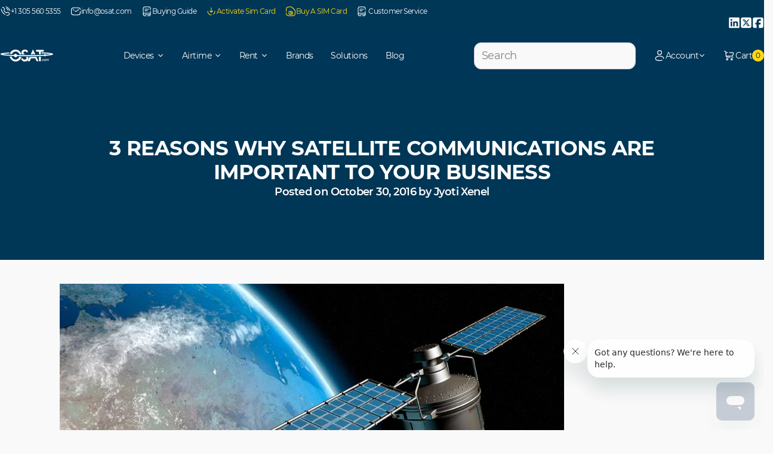

--- FILE ---
content_type: text/html; charset=utf-8
request_url: https://osat.com/blogs/blog/3-reasons-why-satellite-communications-are-important-to-your-business
body_size: 35211
content:
<!doctype html>
<html class="js" lang="en">
  <head>
    <meta charset="utf-8">
    <meta http-equiv="X-UA-Compatible" content="IE=edge">
    <meta name="viewport" content="width=device-width,initial-scale=1">
    <meta name="theme-color" content="">
    <link rel="canonical" href="https://osat.com/blogs/blog/3-reasons-why-satellite-communications-are-important-to-your-business">

    <meta name="google-site-verification" content="8bS-o2lohvs-pQeuZV0dv9BTGVRtiCwMzFKwcDxlvMU" /><link rel="icon" type="image/png" href="//osat.com/cdn/shop/files/OSC_new_favicon.png?crop=center&height=32&v=1706698041&width=32"><title>
      3 reasons why satellite communications are important
 &ndash; OSAT</title>

    
      <meta name="description" content="Efficiency With the rise in popularity of smartphones in the last 10 years gone are the days when being out of the office means being out of touch with your colleagues. But what happens when you operate in parts of the world where traditional methods of communication either do not exist or are impaired? Satellite commu">
    

    

<meta property="og:site_name" content="OSAT">
<meta property="og:url" content="https://osat.com/blogs/blog/3-reasons-why-satellite-communications-are-important-to-your-business">
<meta property="og:title" content="3 reasons why satellite communications are important">
<meta property="og:type" content="article">
<meta property="og:description" content="Efficiency With the rise in popularity of smartphones in the last 10 years gone are the days when being out of the office means being out of touch with your colleagues. But what happens when you operate in parts of the world where traditional methods of communication either do not exist or are impaired? Satellite commu"><meta property="og:image" content="http://osat.com/cdn/shop/files/OSAT-logo-only.png?v=1666700956">
  <meta property="og:image:secure_url" content="https://osat.com/cdn/shop/files/OSAT-logo-only.png?v=1666700956">
  <meta property="og:image:width" content="538">
  <meta property="og:image:height" content="162"><meta name="twitter:card" content="summary_large_image">
<meta name="twitter:title" content="3 reasons why satellite communications are important">
<meta name="twitter:description" content="Efficiency With the rise in popularity of smartphones in the last 10 years gone are the days when being out of the office means being out of touch with your colleagues. But what happens when you operate in parts of the world where traditional methods of communication either do not exist or are impaired? Satellite commu">


    <script>window.performance && window.performance.mark && window.performance.mark('shopify.content_for_header.start');</script><meta name="google-site-verification" content="aTUzzpATAXIjuEblNwd5-U-xgaW277KmxFHrDSQn23Q">
<meta id="shopify-digital-wallet" name="shopify-digital-wallet" content="/59879850136/digital_wallets/dialog">
<meta name="shopify-checkout-api-token" content="4dd740fd91b1458af3d9e38d007e2658">
<meta id="in-context-paypal-metadata" data-shop-id="59879850136" data-venmo-supported="true" data-environment="production" data-locale="en_US" data-paypal-v4="true" data-currency="USD">
<link rel="alternate" type="application/atom+xml" title="Feed" href="/blogs/blog.atom" />
<script async="async" src="/checkouts/internal/preloads.js?locale=en-US"></script>
<script id="shopify-features" type="application/json">{"accessToken":"4dd740fd91b1458af3d9e38d007e2658","betas":["rich-media-storefront-analytics"],"domain":"osat.com","predictiveSearch":true,"shopId":59879850136,"locale":"en"}</script>
<script>var Shopify = Shopify || {};
Shopify.shop = "osat-nextplat.myshopify.com";
Shopify.locale = "en";
Shopify.currency = {"active":"USD","rate":"1.0"};
Shopify.country = "US";
Shopify.theme = {"name":"[MOHI.TO] Theme","id":150454960280,"schema_name":"GTC \u0026 OSAT","schema_version":"1.0.0","theme_store_id":null,"role":"main"};
Shopify.theme.handle = "null";
Shopify.theme.style = {"id":null,"handle":null};
Shopify.cdnHost = "osat.com/cdn";
Shopify.routes = Shopify.routes || {};
Shopify.routes.root = "/";</script>
<script type="module">!function(o){(o.Shopify=o.Shopify||{}).modules=!0}(window);</script>
<script>!function(o){function n(){var o=[];function n(){o.push(Array.prototype.slice.apply(arguments))}return n.q=o,n}var t=o.Shopify=o.Shopify||{};t.loadFeatures=n(),t.autoloadFeatures=n()}(window);</script>
<script id="shop-js-analytics" type="application/json">{"pageType":"article"}</script>
<script defer="defer" async type="module" src="//osat.com/cdn/shopifycloud/shop-js/modules/v2/client.init-shop-cart-sync_BdyHc3Nr.en.esm.js"></script>
<script defer="defer" async type="module" src="//osat.com/cdn/shopifycloud/shop-js/modules/v2/chunk.common_Daul8nwZ.esm.js"></script>
<script type="module">
  await import("//osat.com/cdn/shopifycloud/shop-js/modules/v2/client.init-shop-cart-sync_BdyHc3Nr.en.esm.js");
await import("//osat.com/cdn/shopifycloud/shop-js/modules/v2/chunk.common_Daul8nwZ.esm.js");

  window.Shopify.SignInWithShop?.initShopCartSync?.({"fedCMEnabled":true,"windoidEnabled":true});

</script>
<script>(function() {
  var isLoaded = false;
  function asyncLoad() {
    if (isLoaded) return;
    isLoaded = true;
    var urls = ["https:\/\/cdn1.stamped.io\/files\/widget.min.js?shop=osat-nextplat.myshopify.com","https:\/\/cdn-app.cart-bot.net\/public\/js\/append.js?shop=osat-nextplat.myshopify.com","\/\/www.powr.io\/powr.js?powr-token=osat-nextplat.myshopify.com\u0026external-type=shopify\u0026shop=osat-nextplat.myshopify.com","https:\/\/admin.revenuehunt.com\/embed.js?shop=osat-nextplat.myshopify.com","https:\/\/services.blend-ai.com\/pulse?shop=osat-nextplat.myshopify.com"];
    for (var i = 0; i < urls.length; i++) {
      var s = document.createElement('script');
      s.type = 'text/javascript';
      s.async = true;
      s.src = urls[i];
      var x = document.getElementsByTagName('script')[0];
      x.parentNode.insertBefore(s, x);
    }
  };
  if(window.attachEvent) {
    window.attachEvent('onload', asyncLoad);
  } else {
    window.addEventListener('load', asyncLoad, false);
  }
})();</script>
<script id="__st">var __st={"a":59879850136,"offset":-18000,"reqid":"58d8b95f-2c0e-43a5-925c-ac3af2d389d3-1768960974","pageurl":"osat.com\/blogs\/blog\/3-reasons-why-satellite-communications-are-important-to-your-business","s":"articles-558144290968","u":"1c88f9062e3c","p":"article","rtyp":"article","rid":558144290968};</script>
<script>window.ShopifyPaypalV4VisibilityTracking = true;</script>
<script id="form-persister">!function(){'use strict';const t='contact',e='new_comment',n=[[t,t],['blogs',e],['comments',e],[t,'customer']],o='password',r='form_key',c=['recaptcha-v3-token','g-recaptcha-response','h-captcha-response',o],s=()=>{try{return window.sessionStorage}catch{return}},i='__shopify_v',u=t=>t.elements[r],a=function(){const t=[...n].map((([t,e])=>`form[action*='/${t}']:not([data-nocaptcha='true']) input[name='form_type'][value='${e}']`)).join(',');var e;return e=t,()=>e?[...document.querySelectorAll(e)].map((t=>t.form)):[]}();function m(t){const e=u(t);a().includes(t)&&(!e||!e.value)&&function(t){try{if(!s())return;!function(t){const e=s();if(!e)return;const n=u(t);if(!n)return;const o=n.value;o&&e.removeItem(o)}(t);const e=Array.from(Array(32),(()=>Math.random().toString(36)[2])).join('');!function(t,e){u(t)||t.append(Object.assign(document.createElement('input'),{type:'hidden',name:r})),t.elements[r].value=e}(t,e),function(t,e){const n=s();if(!n)return;const r=[...t.querySelectorAll(`input[type='${o}']`)].map((({name:t})=>t)),u=[...c,...r],a={};for(const[o,c]of new FormData(t).entries())u.includes(o)||(a[o]=c);n.setItem(e,JSON.stringify({[i]:1,action:t.action,data:a}))}(t,e)}catch(e){console.error('failed to persist form',e)}}(t)}const f=t=>{if('true'===t.dataset.persistBound)return;const e=function(t,e){const n=function(t){return'function'==typeof t.submit?t.submit:HTMLFormElement.prototype.submit}(t).bind(t);return function(){let t;return()=>{t||(t=!0,(()=>{try{e(),n()}catch(t){(t=>{console.error('form submit failed',t)})(t)}})(),setTimeout((()=>t=!1),250))}}()}(t,(()=>{m(t)}));!function(t,e){if('function'==typeof t.submit&&'function'==typeof e)try{t.submit=e}catch{}}(t,e),t.addEventListener('submit',(t=>{t.preventDefault(),e()})),t.dataset.persistBound='true'};!function(){function t(t){const e=(t=>{const e=t.target;return e instanceof HTMLFormElement?e:e&&e.form})(t);e&&m(e)}document.addEventListener('submit',t),document.addEventListener('DOMContentLoaded',(()=>{const e=a();for(const t of e)f(t);var n;n=document.body,new window.MutationObserver((t=>{for(const e of t)if('childList'===e.type&&e.addedNodes.length)for(const t of e.addedNodes)1===t.nodeType&&'FORM'===t.tagName&&a().includes(t)&&f(t)})).observe(n,{childList:!0,subtree:!0,attributes:!1}),document.removeEventListener('submit',t)}))}()}();</script>
<script integrity="sha256-4kQ18oKyAcykRKYeNunJcIwy7WH5gtpwJnB7kiuLZ1E=" data-source-attribution="shopify.loadfeatures" defer="defer" src="//osat.com/cdn/shopifycloud/storefront/assets/storefront/load_feature-a0a9edcb.js" crossorigin="anonymous"></script>
<script data-source-attribution="shopify.dynamic_checkout.dynamic.init">var Shopify=Shopify||{};Shopify.PaymentButton=Shopify.PaymentButton||{isStorefrontPortableWallets:!0,init:function(){window.Shopify.PaymentButton.init=function(){};var t=document.createElement("script");t.src="https://osat.com/cdn/shopifycloud/portable-wallets/latest/portable-wallets.en.js",t.type="module",document.head.appendChild(t)}};
</script>
<script data-source-attribution="shopify.dynamic_checkout.buyer_consent">
  function portableWalletsHideBuyerConsent(e){var t=document.getElementById("shopify-buyer-consent"),n=document.getElementById("shopify-subscription-policy-button");t&&n&&(t.classList.add("hidden"),t.setAttribute("aria-hidden","true"),n.removeEventListener("click",e))}function portableWalletsShowBuyerConsent(e){var t=document.getElementById("shopify-buyer-consent"),n=document.getElementById("shopify-subscription-policy-button");t&&n&&(t.classList.remove("hidden"),t.removeAttribute("aria-hidden"),n.addEventListener("click",e))}window.Shopify?.PaymentButton&&(window.Shopify.PaymentButton.hideBuyerConsent=portableWalletsHideBuyerConsent,window.Shopify.PaymentButton.showBuyerConsent=portableWalletsShowBuyerConsent);
</script>
<script data-source-attribution="shopify.dynamic_checkout.cart.bootstrap">document.addEventListener("DOMContentLoaded",(function(){function t(){return document.querySelector("shopify-accelerated-checkout-cart, shopify-accelerated-checkout")}if(t())Shopify.PaymentButton.init();else{new MutationObserver((function(e,n){t()&&(Shopify.PaymentButton.init(),n.disconnect())})).observe(document.body,{childList:!0,subtree:!0})}}));
</script>
<script id='scb4127' type='text/javascript' async='' src='https://osat.com/cdn/shopifycloud/privacy-banner/storefront-banner.js'></script><link id="shopify-accelerated-checkout-styles" rel="stylesheet" media="screen" href="https://osat.com/cdn/shopifycloud/portable-wallets/latest/accelerated-checkout-backwards-compat.css" crossorigin="anonymous">
<style id="shopify-accelerated-checkout-cart">
        #shopify-buyer-consent {
  margin-top: 1em;
  display: inline-block;
  width: 100%;
}

#shopify-buyer-consent.hidden {
  display: none;
}

#shopify-subscription-policy-button {
  background: none;
  border: none;
  padding: 0;
  text-decoration: underline;
  font-size: inherit;
  cursor: pointer;
}

#shopify-subscription-policy-button::before {
  box-shadow: none;
}

      </style>

<script>window.performance && window.performance.mark && window.performance.mark('shopify.content_for_header.end');</script>
<style data-shopify>@font-face {
  font-family: "Uxum Grotesque";
  src: url(//osat.com/cdn/shop/t/80/assets/Montserrat-Regular.woff2?v=52275436497823661791760602246) format("woff2"),
       url(//osat.com/cdn/shop/t/80/assets/Montserrat-Regular.otf?v=93742054196696785541760602246) format("opentype"),
       url(//osat.com/cdn/shop/t/80/assets/Montserrat-Regular.ttf?v=687835452718498641760602246) format("truetype");
  font-style: normal;
  font-weight: 400;
  font-display: swap;
}

@font-face {
  font-family: "Uxum Grotesque";
  src: url(//osat.com/cdn/shop/t/80/assets/Montserrat-SemiBold.woff2?v=123140257372675081760602246) format("woff2"),
       url(//osat.com/cdn/shop/t/80/assets/Montserrat-SemiBold.otf?v=72778320229567449241760602246) format("opentype"),
       url(//osat.com/cdn/shop/t/80/assets/Montserrat-SemiBold.ttf?v=169864738130334209271760602246) format("truetype");
  font-style: normal;
  font-weight: 600;
  font-display: swap;
}

@font-face {
  font-family: "Uxum Grotesque";
  src: url(//osat.com/cdn/shop/t/80/assets/Montserrat-Bold.woff2?v=87369859422351782841760602246) format("woff2"),
       url(//osat.com/cdn/shop/t/80/assets/Montserrat-Bold.otf?v=31629313436951470351760602246) format("opentype"),
       url(//osat.com/cdn/shop/t/80/assets/Montserrat-Bold.ttf?v=145971762491282990641760602246) format("truetype");
  font-style: normal;
  font-weight: 700;
  font-display: swap;
}

:root {
  --header-height: 70px;
}:root,.color-scheme-1 {
    --color-background: 249,249,249;--gradient-background: #f9f9f9;
    --color-foreground: 18,18,18;
    --color-secondary-background: 246, 247, 248;
    --color-border: 204,207,214;
    --color-button: 255,216,16;
    --color-button-text: 18,18,18;
    --color-button-hover: 0,55,87;
    --color-button-text-hover: 255,255,255;
    --color-secondary-button: transparent;
    --color-secondary-button-text: 18,18,18;
    --color-link: 18,18,18;
    --color-accent: 0,130,200;
    --swiper-theme-color: rgb(var(--color-foreground));
    --swiper-navigation-color: rgb(var(--color-foreground));
    --swiper-pagination-color: rgb(var(--color-foreground));
    --swiper-pagination-bullet-inactive-color: rgb(var(--color-foreground));
  }
  .color-hover-scheme-1 {
    --color-hover-background: 249,249,249;--gradient-background: #f9f9f9;
    --color-hover-foreground: 18,18,18;
    --color-hover-secondary-background: 246, 247, 248;
    --color-hover-border: 204,207,214;
    --color-hover-button: 255,216,16;
    --color-hover-button-text: 18,18,18;
    --color-hover-button-hover: 0,55,87;
    --color-hover-button-text-hover: 255,255,255;
    --color-hover-secondary-button: transparent;
    --color-hover-secondary-button-text: 18,18,18;
    --color-hover-link: 18,18,18;
  }.color-scheme-2 {
    --color-background: 0,55,87;--gradient-background: #003757;
    --color-foreground: 255,255,255;
    --color-secondary-background: 246, 247, 248;
    --color-border: 204,207,214;
    --color-button: 255,216,16;
    --color-button-text: 18,18,18;
    --color-button-hover: 255,255,255;
    --color-button-text-hover: 0,55,87;
    --color-secondary-button: transparent;
    --color-secondary-button-text: 255,255,255;
    --color-link: 255,255,255;
    --color-accent: 0,130,200;
    --swiper-theme-color: rgb(var(--color-foreground));
    --swiper-navigation-color: rgb(var(--color-foreground));
    --swiper-pagination-color: rgb(var(--color-foreground));
    --swiper-pagination-bullet-inactive-color: rgb(var(--color-foreground));
  }
  .color-hover-scheme-2 {
    --color-hover-background: 0,55,87;--gradient-background: #003757;
    --color-hover-foreground: 255,255,255;
    --color-hover-secondary-background: 246, 247, 248;
    --color-hover-border: 204,207,214;
    --color-hover-button: 255,216,16;
    --color-hover-button-text: 18,18,18;
    --color-hover-button-hover: 255,255,255;
    --color-hover-button-text-hover: 0,55,87;
    --color-hover-secondary-button: transparent;
    --color-hover-secondary-button-text: 255,255,255;
    --color-hover-link: 255,255,255;
  }.color-scheme-3 {
    --color-background: 0,130,201;--gradient-background: #0082c9;
    --color-foreground: 255,255,255;
    --color-secondary-background: 246, 247, 248;
    --color-border: 204,207,214;
    --color-button: 255,216,16;
    --color-button-text: 18,18,18;
    --color-button-hover: 0,55,87;
    --color-button-text-hover: 255,255,255;
    --color-secondary-button: transparent;
    --color-secondary-button-text: 255,255,255;
    --color-link: 255,255,255;
    --color-accent: 0,130,200;
    --swiper-theme-color: rgb(var(--color-foreground));
    --swiper-navigation-color: rgb(var(--color-foreground));
    --swiper-pagination-color: rgb(var(--color-foreground));
    --swiper-pagination-bullet-inactive-color: rgb(var(--color-foreground));
  }
  .color-hover-scheme-3 {
    --color-hover-background: 0,130,201;--gradient-background: #0082c9;
    --color-hover-foreground: 255,255,255;
    --color-hover-secondary-background: 246, 247, 248;
    --color-hover-border: 204,207,214;
    --color-hover-button: 255,216,16;
    --color-hover-button-text: 18,18,18;
    --color-hover-button-hover: 0,55,87;
    --color-hover-button-text-hover: 255,255,255;
    --color-hover-secondary-button: transparent;
    --color-hover-secondary-button-text: 255,255,255;
    --color-hover-link: 255,255,255;
  }.color-scheme-4 {
    --color-background: 0,130,201;--gradient-background: linear-gradient(225deg, rgba(255, 216, 16, 1), rgba(254, 190, 104, 1) 33%, rgba(254, 235, 135, 1) 66%, rgba(0, 130, 201, 1) 100%);
    --color-foreground: 18,18,18;
    --color-secondary-background: 246, 247, 248;
    --color-border: 204,207,214;
    --color-button: 255,216,16;
    --color-button-text: 18,18,18;
    --color-button-hover: 0,55,87;
    --color-button-text-hover: 255,255,255;
    --color-secondary-button: transparent;
    --color-secondary-button-text: 18,18,18;
    --color-link: 18,18,18;
    --color-accent: 0,130,200;
    --swiper-theme-color: rgb(var(--color-foreground));
    --swiper-navigation-color: rgb(var(--color-foreground));
    --swiper-pagination-color: rgb(var(--color-foreground));
    --swiper-pagination-bullet-inactive-color: rgb(var(--color-foreground));
  }
  .color-hover-scheme-4 {
    --color-hover-background: 0,130,201;--gradient-background: linear-gradient(225deg, rgba(255, 216, 16, 1), rgba(254, 190, 104, 1) 33%, rgba(254, 235, 135, 1) 66%, rgba(0, 130, 201, 1) 100%);
    --color-hover-foreground: 18,18,18;
    --color-hover-secondary-background: 246, 247, 248;
    --color-hover-border: 204,207,214;
    --color-hover-button: 255,216,16;
    --color-hover-button-text: 18,18,18;
    --color-hover-button-hover: 0,55,87;
    --color-hover-button-text-hover: 255,255,255;
    --color-hover-secondary-button: transparent;
    --color-hover-secondary-button-text: 18,18,18;
    --color-hover-link: 18,18,18;
  }.color-scheme-5 {
    --color-background: 249,249,249;--gradient-background: #f9f9f9;
    --color-foreground: 0,55,87;
    --color-secondary-background: 246, 247, 248;
    --color-border: 204,207,214;
    --color-button: 255,216,16;
    --color-button-text: 18,18,18;
    --color-button-hover: 0,55,87;
    --color-button-text-hover: 255,255,255;
    --color-secondary-button: transparent;
    --color-secondary-button-text: 0,55,87;
    --color-link: 0,55,87;
    --color-accent: 0,130,200;
    --swiper-theme-color: rgb(var(--color-foreground));
    --swiper-navigation-color: rgb(var(--color-foreground));
    --swiper-pagination-color: rgb(var(--color-foreground));
    --swiper-pagination-bullet-inactive-color: rgb(var(--color-foreground));
  }
  .color-hover-scheme-5 {
    --color-hover-background: 249,249,249;--gradient-background: #f9f9f9;
    --color-hover-foreground: 0,55,87;
    --color-hover-secondary-background: 246, 247, 248;
    --color-hover-border: 204,207,214;
    --color-hover-button: 255,216,16;
    --color-hover-button-text: 18,18,18;
    --color-hover-button-hover: 0,55,87;
    --color-hover-button-text-hover: 255,255,255;
    --color-hover-secondary-button: transparent;
    --color-hover-secondary-button-text: 0,55,87;
    --color-hover-link: 0,55,87;
  }.color-scheme-6 {
    --color-background: 54,54,54;--gradient-background: #363636;
    --color-foreground: 255,255,255;
    --color-secondary-background: 246, 247, 248;
    --color-border: 204,207,214;
    --color-button: 255,255,255;
    --color-button-text: 18,18,18;
    --color-button-hover: 255,216,16;
    --color-button-text-hover: 18,18,18;
    --color-secondary-button: transparent;
    --color-secondary-button-text: 255,255,255;
    --color-link: 255,255,255;
    --color-accent: 0,130,200;
    --swiper-theme-color: rgb(var(--color-foreground));
    --swiper-navigation-color: rgb(var(--color-foreground));
    --swiper-pagination-color: rgb(var(--color-foreground));
    --swiper-pagination-bullet-inactive-color: rgb(var(--color-foreground));
  }
  .color-hover-scheme-6 {
    --color-hover-background: 54,54,54;--gradient-background: #363636;
    --color-hover-foreground: 255,255,255;
    --color-hover-secondary-background: 246, 247, 248;
    --color-hover-border: 204,207,214;
    --color-hover-button: 255,255,255;
    --color-hover-button-text: 18,18,18;
    --color-hover-button-hover: 255,216,16;
    --color-hover-button-text-hover: 18,18,18;
    --color-hover-secondary-button: transparent;
    --color-hover-secondary-button-text: 255,255,255;
    --color-hover-link: 255,255,255;
  }.color-scheme-7 {
    --color-background: 240,241,243;--gradient-background: #f0f1f3;
    --color-foreground: 0,55,87;
    --color-secondary-background: 246, 247, 248;
    --color-border: 204,207,214;
    --color-button: 255,216,16;
    --color-button-text: 18,18,18;
    --color-button-hover: 0,55,87;
    --color-button-text-hover: 255,255,255;
    --color-secondary-button: transparent;
    --color-secondary-button-text: 0,55,87;
    --color-link: 0,55,87;
    --color-accent: 0,130,200;
    --swiper-theme-color: rgb(var(--color-foreground));
    --swiper-navigation-color: rgb(var(--color-foreground));
    --swiper-pagination-color: rgb(var(--color-foreground));
    --swiper-pagination-bullet-inactive-color: rgb(var(--color-foreground));
  }
  .color-hover-scheme-7 {
    --color-hover-background: 240,241,243;--gradient-background: #f0f1f3;
    --color-hover-foreground: 0,55,87;
    --color-hover-secondary-background: 246, 247, 248;
    --color-hover-border: 204,207,214;
    --color-hover-button: 255,216,16;
    --color-hover-button-text: 18,18,18;
    --color-hover-button-hover: 0,55,87;
    --color-hover-button-text-hover: 255,255,255;
    --color-hover-secondary-button: transparent;
    --color-hover-secondary-button-text: 0,55,87;
    --color-hover-link: 0,55,87;
  }.color-scheme-8 {
    --color-background: 255,255,255;--gradient-background: #ffffff;
    --color-foreground: 0,55,87;
    --color-secondary-background: 246, 247, 248;
    --color-border: 204,207,214;
    --color-button: 255,216,16;
    --color-button-text: 18,18,18;
    --color-button-hover: 0,55,87;
    --color-button-text-hover: 255,255,255;
    --color-secondary-button: transparent;
    --color-secondary-button-text: 0,55,87;
    --color-link: 0,55,87;
    --color-accent: 0,130,200;
    --swiper-theme-color: rgb(var(--color-foreground));
    --swiper-navigation-color: rgb(var(--color-foreground));
    --swiper-pagination-color: rgb(var(--color-foreground));
    --swiper-pagination-bullet-inactive-color: rgb(var(--color-foreground));
  }
  .color-hover-scheme-8 {
    --color-hover-background: 255,255,255;--gradient-background: #ffffff;
    --color-hover-foreground: 0,55,87;
    --color-hover-secondary-background: 246, 247, 248;
    --color-hover-border: 204,207,214;
    --color-hover-button: 255,216,16;
    --color-hover-button-text: 18,18,18;
    --color-hover-button-hover: 0,55,87;
    --color-hover-button-text-hover: 255,255,255;
    --color-hover-secondary-button: transparent;
    --color-hover-secondary-button-text: 0,55,87;
    --color-hover-link: 0,55,87;
  }</style><link href="//osat.com/cdn/shop/t/80/assets/base.min.css?v=130407317494902969081761909278" as="style" rel="preload">
    <link href="//osat.com/cdn/shop/t/80/assets/base.min.css?v=130407317494902969081761909278" rel="stylesheet" type="text/css" media="all" />

    

    
      <style>
        sticky-header {
          position: absolute;
        }
      </style>
    

    
  <!-- BEGIN app block: shopify://apps/seowill-redirects/blocks/brokenlink-404/cc7b1996-e567-42d0-8862-356092041863 -->
<script type="text/javascript">
    !function(t){var e={};function r(n){if(e[n])return e[n].exports;var o=e[n]={i:n,l:!1,exports:{}};return t[n].call(o.exports,o,o.exports,r),o.l=!0,o.exports}r.m=t,r.c=e,r.d=function(t,e,n){r.o(t,e)||Object.defineProperty(t,e,{enumerable:!0,get:n})},r.r=function(t){"undefined"!==typeof Symbol&&Symbol.toStringTag&&Object.defineProperty(t,Symbol.toStringTag,{value:"Module"}),Object.defineProperty(t,"__esModule",{value:!0})},r.t=function(t,e){if(1&e&&(t=r(t)),8&e)return t;if(4&e&&"object"===typeof t&&t&&t.__esModule)return t;var n=Object.create(null);if(r.r(n),Object.defineProperty(n,"default",{enumerable:!0,value:t}),2&e&&"string"!=typeof t)for(var o in t)r.d(n,o,function(e){return t[e]}.bind(null,o));return n},r.n=function(t){var e=t&&t.__esModule?function(){return t.default}:function(){return t};return r.d(e,"a",e),e},r.o=function(t,e){return Object.prototype.hasOwnProperty.call(t,e)},r.p="",r(r.s=11)}([function(t,e,r){"use strict";var n=r(2),o=Object.prototype.toString;function i(t){return"[object Array]"===o.call(t)}function a(t){return"undefined"===typeof t}function u(t){return null!==t&&"object"===typeof t}function s(t){return"[object Function]"===o.call(t)}function c(t,e){if(null!==t&&"undefined"!==typeof t)if("object"!==typeof t&&(t=[t]),i(t))for(var r=0,n=t.length;r<n;r++)e.call(null,t[r],r,t);else for(var o in t)Object.prototype.hasOwnProperty.call(t,o)&&e.call(null,t[o],o,t)}t.exports={isArray:i,isArrayBuffer:function(t){return"[object ArrayBuffer]"===o.call(t)},isBuffer:function(t){return null!==t&&!a(t)&&null!==t.constructor&&!a(t.constructor)&&"function"===typeof t.constructor.isBuffer&&t.constructor.isBuffer(t)},isFormData:function(t){return"undefined"!==typeof FormData&&t instanceof FormData},isArrayBufferView:function(t){return"undefined"!==typeof ArrayBuffer&&ArrayBuffer.isView?ArrayBuffer.isView(t):t&&t.buffer&&t.buffer instanceof ArrayBuffer},isString:function(t){return"string"===typeof t},isNumber:function(t){return"number"===typeof t},isObject:u,isUndefined:a,isDate:function(t){return"[object Date]"===o.call(t)},isFile:function(t){return"[object File]"===o.call(t)},isBlob:function(t){return"[object Blob]"===o.call(t)},isFunction:s,isStream:function(t){return u(t)&&s(t.pipe)},isURLSearchParams:function(t){return"undefined"!==typeof URLSearchParams&&t instanceof URLSearchParams},isStandardBrowserEnv:function(){return("undefined"===typeof navigator||"ReactNative"!==navigator.product&&"NativeScript"!==navigator.product&&"NS"!==navigator.product)&&("undefined"!==typeof window&&"undefined"!==typeof document)},forEach:c,merge:function t(){var e={};function r(r,n){"object"===typeof e[n]&&"object"===typeof r?e[n]=t(e[n],r):e[n]=r}for(var n=0,o=arguments.length;n<o;n++)c(arguments[n],r);return e},deepMerge:function t(){var e={};function r(r,n){"object"===typeof e[n]&&"object"===typeof r?e[n]=t(e[n],r):e[n]="object"===typeof r?t({},r):r}for(var n=0,o=arguments.length;n<o;n++)c(arguments[n],r);return e},extend:function(t,e,r){return c(e,(function(e,o){t[o]=r&&"function"===typeof e?n(e,r):e})),t},trim:function(t){return t.replace(/^\s*/,"").replace(/\s*$/,"")}}},function(t,e,r){t.exports=r(12)},function(t,e,r){"use strict";t.exports=function(t,e){return function(){for(var r=new Array(arguments.length),n=0;n<r.length;n++)r[n]=arguments[n];return t.apply(e,r)}}},function(t,e,r){"use strict";var n=r(0);function o(t){return encodeURIComponent(t).replace(/%40/gi,"@").replace(/%3A/gi,":").replace(/%24/g,"$").replace(/%2C/gi,",").replace(/%20/g,"+").replace(/%5B/gi,"[").replace(/%5D/gi,"]")}t.exports=function(t,e,r){if(!e)return t;var i;if(r)i=r(e);else if(n.isURLSearchParams(e))i=e.toString();else{var a=[];n.forEach(e,(function(t,e){null!==t&&"undefined"!==typeof t&&(n.isArray(t)?e+="[]":t=[t],n.forEach(t,(function(t){n.isDate(t)?t=t.toISOString():n.isObject(t)&&(t=JSON.stringify(t)),a.push(o(e)+"="+o(t))})))})),i=a.join("&")}if(i){var u=t.indexOf("#");-1!==u&&(t=t.slice(0,u)),t+=(-1===t.indexOf("?")?"?":"&")+i}return t}},function(t,e,r){"use strict";t.exports=function(t){return!(!t||!t.__CANCEL__)}},function(t,e,r){"use strict";(function(e){var n=r(0),o=r(19),i={"Content-Type":"application/x-www-form-urlencoded"};function a(t,e){!n.isUndefined(t)&&n.isUndefined(t["Content-Type"])&&(t["Content-Type"]=e)}var u={adapter:function(){var t;return("undefined"!==typeof XMLHttpRequest||"undefined"!==typeof e&&"[object process]"===Object.prototype.toString.call(e))&&(t=r(6)),t}(),transformRequest:[function(t,e){return o(e,"Accept"),o(e,"Content-Type"),n.isFormData(t)||n.isArrayBuffer(t)||n.isBuffer(t)||n.isStream(t)||n.isFile(t)||n.isBlob(t)?t:n.isArrayBufferView(t)?t.buffer:n.isURLSearchParams(t)?(a(e,"application/x-www-form-urlencoded;charset=utf-8"),t.toString()):n.isObject(t)?(a(e,"application/json;charset=utf-8"),JSON.stringify(t)):t}],transformResponse:[function(t){if("string"===typeof t)try{t=JSON.parse(t)}catch(e){}return t}],timeout:0,xsrfCookieName:"XSRF-TOKEN",xsrfHeaderName:"X-XSRF-TOKEN",maxContentLength:-1,validateStatus:function(t){return t>=200&&t<300},headers:{common:{Accept:"application/json, text/plain, */*"}}};n.forEach(["delete","get","head"],(function(t){u.headers[t]={}})),n.forEach(["post","put","patch"],(function(t){u.headers[t]=n.merge(i)})),t.exports=u}).call(this,r(18))},function(t,e,r){"use strict";var n=r(0),o=r(20),i=r(3),a=r(22),u=r(25),s=r(26),c=r(7);t.exports=function(t){return new Promise((function(e,f){var l=t.data,p=t.headers;n.isFormData(l)&&delete p["Content-Type"];var h=new XMLHttpRequest;if(t.auth){var d=t.auth.username||"",m=t.auth.password||"";p.Authorization="Basic "+btoa(d+":"+m)}var y=a(t.baseURL,t.url);if(h.open(t.method.toUpperCase(),i(y,t.params,t.paramsSerializer),!0),h.timeout=t.timeout,h.onreadystatechange=function(){if(h&&4===h.readyState&&(0!==h.status||h.responseURL&&0===h.responseURL.indexOf("file:"))){var r="getAllResponseHeaders"in h?u(h.getAllResponseHeaders()):null,n={data:t.responseType&&"text"!==t.responseType?h.response:h.responseText,status:h.status,statusText:h.statusText,headers:r,config:t,request:h};o(e,f,n),h=null}},h.onabort=function(){h&&(f(c("Request aborted",t,"ECONNABORTED",h)),h=null)},h.onerror=function(){f(c("Network Error",t,null,h)),h=null},h.ontimeout=function(){var e="timeout of "+t.timeout+"ms exceeded";t.timeoutErrorMessage&&(e=t.timeoutErrorMessage),f(c(e,t,"ECONNABORTED",h)),h=null},n.isStandardBrowserEnv()){var v=r(27),g=(t.withCredentials||s(y))&&t.xsrfCookieName?v.read(t.xsrfCookieName):void 0;g&&(p[t.xsrfHeaderName]=g)}if("setRequestHeader"in h&&n.forEach(p,(function(t,e){"undefined"===typeof l&&"content-type"===e.toLowerCase()?delete p[e]:h.setRequestHeader(e,t)})),n.isUndefined(t.withCredentials)||(h.withCredentials=!!t.withCredentials),t.responseType)try{h.responseType=t.responseType}catch(w){if("json"!==t.responseType)throw w}"function"===typeof t.onDownloadProgress&&h.addEventListener("progress",t.onDownloadProgress),"function"===typeof t.onUploadProgress&&h.upload&&h.upload.addEventListener("progress",t.onUploadProgress),t.cancelToken&&t.cancelToken.promise.then((function(t){h&&(h.abort(),f(t),h=null)})),void 0===l&&(l=null),h.send(l)}))}},function(t,e,r){"use strict";var n=r(21);t.exports=function(t,e,r,o,i){var a=new Error(t);return n(a,e,r,o,i)}},function(t,e,r){"use strict";var n=r(0);t.exports=function(t,e){e=e||{};var r={},o=["url","method","params","data"],i=["headers","auth","proxy"],a=["baseURL","url","transformRequest","transformResponse","paramsSerializer","timeout","withCredentials","adapter","responseType","xsrfCookieName","xsrfHeaderName","onUploadProgress","onDownloadProgress","maxContentLength","validateStatus","maxRedirects","httpAgent","httpsAgent","cancelToken","socketPath"];n.forEach(o,(function(t){"undefined"!==typeof e[t]&&(r[t]=e[t])})),n.forEach(i,(function(o){n.isObject(e[o])?r[o]=n.deepMerge(t[o],e[o]):"undefined"!==typeof e[o]?r[o]=e[o]:n.isObject(t[o])?r[o]=n.deepMerge(t[o]):"undefined"!==typeof t[o]&&(r[o]=t[o])})),n.forEach(a,(function(n){"undefined"!==typeof e[n]?r[n]=e[n]:"undefined"!==typeof t[n]&&(r[n]=t[n])}));var u=o.concat(i).concat(a),s=Object.keys(e).filter((function(t){return-1===u.indexOf(t)}));return n.forEach(s,(function(n){"undefined"!==typeof e[n]?r[n]=e[n]:"undefined"!==typeof t[n]&&(r[n]=t[n])})),r}},function(t,e,r){"use strict";function n(t){this.message=t}n.prototype.toString=function(){return"Cancel"+(this.message?": "+this.message:"")},n.prototype.__CANCEL__=!0,t.exports=n},function(t,e,r){t.exports=r(13)},function(t,e,r){t.exports=r(30)},function(t,e,r){var n=function(t){"use strict";var e=Object.prototype,r=e.hasOwnProperty,n="function"===typeof Symbol?Symbol:{},o=n.iterator||"@@iterator",i=n.asyncIterator||"@@asyncIterator",a=n.toStringTag||"@@toStringTag";function u(t,e,r){return Object.defineProperty(t,e,{value:r,enumerable:!0,configurable:!0,writable:!0}),t[e]}try{u({},"")}catch(S){u=function(t,e,r){return t[e]=r}}function s(t,e,r,n){var o=e&&e.prototype instanceof l?e:l,i=Object.create(o.prototype),a=new L(n||[]);return i._invoke=function(t,e,r){var n="suspendedStart";return function(o,i){if("executing"===n)throw new Error("Generator is already running");if("completed"===n){if("throw"===o)throw i;return j()}for(r.method=o,r.arg=i;;){var a=r.delegate;if(a){var u=x(a,r);if(u){if(u===f)continue;return u}}if("next"===r.method)r.sent=r._sent=r.arg;else if("throw"===r.method){if("suspendedStart"===n)throw n="completed",r.arg;r.dispatchException(r.arg)}else"return"===r.method&&r.abrupt("return",r.arg);n="executing";var s=c(t,e,r);if("normal"===s.type){if(n=r.done?"completed":"suspendedYield",s.arg===f)continue;return{value:s.arg,done:r.done}}"throw"===s.type&&(n="completed",r.method="throw",r.arg=s.arg)}}}(t,r,a),i}function c(t,e,r){try{return{type:"normal",arg:t.call(e,r)}}catch(S){return{type:"throw",arg:S}}}t.wrap=s;var f={};function l(){}function p(){}function h(){}var d={};d[o]=function(){return this};var m=Object.getPrototypeOf,y=m&&m(m(T([])));y&&y!==e&&r.call(y,o)&&(d=y);var v=h.prototype=l.prototype=Object.create(d);function g(t){["next","throw","return"].forEach((function(e){u(t,e,(function(t){return this._invoke(e,t)}))}))}function w(t,e){var n;this._invoke=function(o,i){function a(){return new e((function(n,a){!function n(o,i,a,u){var s=c(t[o],t,i);if("throw"!==s.type){var f=s.arg,l=f.value;return l&&"object"===typeof l&&r.call(l,"__await")?e.resolve(l.__await).then((function(t){n("next",t,a,u)}),(function(t){n("throw",t,a,u)})):e.resolve(l).then((function(t){f.value=t,a(f)}),(function(t){return n("throw",t,a,u)}))}u(s.arg)}(o,i,n,a)}))}return n=n?n.then(a,a):a()}}function x(t,e){var r=t.iterator[e.method];if(void 0===r){if(e.delegate=null,"throw"===e.method){if(t.iterator.return&&(e.method="return",e.arg=void 0,x(t,e),"throw"===e.method))return f;e.method="throw",e.arg=new TypeError("The iterator does not provide a 'throw' method")}return f}var n=c(r,t.iterator,e.arg);if("throw"===n.type)return e.method="throw",e.arg=n.arg,e.delegate=null,f;var o=n.arg;return o?o.done?(e[t.resultName]=o.value,e.next=t.nextLoc,"return"!==e.method&&(e.method="next",e.arg=void 0),e.delegate=null,f):o:(e.method="throw",e.arg=new TypeError("iterator result is not an object"),e.delegate=null,f)}function b(t){var e={tryLoc:t[0]};1 in t&&(e.catchLoc=t[1]),2 in t&&(e.finallyLoc=t[2],e.afterLoc=t[3]),this.tryEntries.push(e)}function E(t){var e=t.completion||{};e.type="normal",delete e.arg,t.completion=e}function L(t){this.tryEntries=[{tryLoc:"root"}],t.forEach(b,this),this.reset(!0)}function T(t){if(t){var e=t[o];if(e)return e.call(t);if("function"===typeof t.next)return t;if(!isNaN(t.length)){var n=-1,i=function e(){for(;++n<t.length;)if(r.call(t,n))return e.value=t[n],e.done=!1,e;return e.value=void 0,e.done=!0,e};return i.next=i}}return{next:j}}function j(){return{value:void 0,done:!0}}return p.prototype=v.constructor=h,h.constructor=p,p.displayName=u(h,a,"GeneratorFunction"),t.isGeneratorFunction=function(t){var e="function"===typeof t&&t.constructor;return!!e&&(e===p||"GeneratorFunction"===(e.displayName||e.name))},t.mark=function(t){return Object.setPrototypeOf?Object.setPrototypeOf(t,h):(t.__proto__=h,u(t,a,"GeneratorFunction")),t.prototype=Object.create(v),t},t.awrap=function(t){return{__await:t}},g(w.prototype),w.prototype[i]=function(){return this},t.AsyncIterator=w,t.async=function(e,r,n,o,i){void 0===i&&(i=Promise);var a=new w(s(e,r,n,o),i);return t.isGeneratorFunction(r)?a:a.next().then((function(t){return t.done?t.value:a.next()}))},g(v),u(v,a,"Generator"),v[o]=function(){return this},v.toString=function(){return"[object Generator]"},t.keys=function(t){var e=[];for(var r in t)e.push(r);return e.reverse(),function r(){for(;e.length;){var n=e.pop();if(n in t)return r.value=n,r.done=!1,r}return r.done=!0,r}},t.values=T,L.prototype={constructor:L,reset:function(t){if(this.prev=0,this.next=0,this.sent=this._sent=void 0,this.done=!1,this.delegate=null,this.method="next",this.arg=void 0,this.tryEntries.forEach(E),!t)for(var e in this)"t"===e.charAt(0)&&r.call(this,e)&&!isNaN(+e.slice(1))&&(this[e]=void 0)},stop:function(){this.done=!0;var t=this.tryEntries[0].completion;if("throw"===t.type)throw t.arg;return this.rval},dispatchException:function(t){if(this.done)throw t;var e=this;function n(r,n){return a.type="throw",a.arg=t,e.next=r,n&&(e.method="next",e.arg=void 0),!!n}for(var o=this.tryEntries.length-1;o>=0;--o){var i=this.tryEntries[o],a=i.completion;if("root"===i.tryLoc)return n("end");if(i.tryLoc<=this.prev){var u=r.call(i,"catchLoc"),s=r.call(i,"finallyLoc");if(u&&s){if(this.prev<i.catchLoc)return n(i.catchLoc,!0);if(this.prev<i.finallyLoc)return n(i.finallyLoc)}else if(u){if(this.prev<i.catchLoc)return n(i.catchLoc,!0)}else{if(!s)throw new Error("try statement without catch or finally");if(this.prev<i.finallyLoc)return n(i.finallyLoc)}}}},abrupt:function(t,e){for(var n=this.tryEntries.length-1;n>=0;--n){var o=this.tryEntries[n];if(o.tryLoc<=this.prev&&r.call(o,"finallyLoc")&&this.prev<o.finallyLoc){var i=o;break}}i&&("break"===t||"continue"===t)&&i.tryLoc<=e&&e<=i.finallyLoc&&(i=null);var a=i?i.completion:{};return a.type=t,a.arg=e,i?(this.method="next",this.next=i.finallyLoc,f):this.complete(a)},complete:function(t,e){if("throw"===t.type)throw t.arg;return"break"===t.type||"continue"===t.type?this.next=t.arg:"return"===t.type?(this.rval=this.arg=t.arg,this.method="return",this.next="end"):"normal"===t.type&&e&&(this.next=e),f},finish:function(t){for(var e=this.tryEntries.length-1;e>=0;--e){var r=this.tryEntries[e];if(r.finallyLoc===t)return this.complete(r.completion,r.afterLoc),E(r),f}},catch:function(t){for(var e=this.tryEntries.length-1;e>=0;--e){var r=this.tryEntries[e];if(r.tryLoc===t){var n=r.completion;if("throw"===n.type){var o=n.arg;E(r)}return o}}throw new Error("illegal catch attempt")},delegateYield:function(t,e,r){return this.delegate={iterator:T(t),resultName:e,nextLoc:r},"next"===this.method&&(this.arg=void 0),f}},t}(t.exports);try{regeneratorRuntime=n}catch(o){Function("r","regeneratorRuntime = r")(n)}},function(t,e,r){"use strict";var n=r(0),o=r(2),i=r(14),a=r(8);function u(t){var e=new i(t),r=o(i.prototype.request,e);return n.extend(r,i.prototype,e),n.extend(r,e),r}var s=u(r(5));s.Axios=i,s.create=function(t){return u(a(s.defaults,t))},s.Cancel=r(9),s.CancelToken=r(28),s.isCancel=r(4),s.all=function(t){return Promise.all(t)},s.spread=r(29),t.exports=s,t.exports.default=s},function(t,e,r){"use strict";var n=r(0),o=r(3),i=r(15),a=r(16),u=r(8);function s(t){this.defaults=t,this.interceptors={request:new i,response:new i}}s.prototype.request=function(t){"string"===typeof t?(t=arguments[1]||{}).url=arguments[0]:t=t||{},(t=u(this.defaults,t)).method?t.method=t.method.toLowerCase():this.defaults.method?t.method=this.defaults.method.toLowerCase():t.method="get";var e=[a,void 0],r=Promise.resolve(t);for(this.interceptors.request.forEach((function(t){e.unshift(t.fulfilled,t.rejected)})),this.interceptors.response.forEach((function(t){e.push(t.fulfilled,t.rejected)}));e.length;)r=r.then(e.shift(),e.shift());return r},s.prototype.getUri=function(t){return t=u(this.defaults,t),o(t.url,t.params,t.paramsSerializer).replace(/^\?/,"")},n.forEach(["delete","get","head","options"],(function(t){s.prototype[t]=function(e,r){return this.request(n.merge(r||{},{method:t,url:e}))}})),n.forEach(["post","put","patch"],(function(t){s.prototype[t]=function(e,r,o){return this.request(n.merge(o||{},{method:t,url:e,data:r}))}})),t.exports=s},function(t,e,r){"use strict";var n=r(0);function o(){this.handlers=[]}o.prototype.use=function(t,e){return this.handlers.push({fulfilled:t,rejected:e}),this.handlers.length-1},o.prototype.eject=function(t){this.handlers[t]&&(this.handlers[t]=null)},o.prototype.forEach=function(t){n.forEach(this.handlers,(function(e){null!==e&&t(e)}))},t.exports=o},function(t,e,r){"use strict";var n=r(0),o=r(17),i=r(4),a=r(5);function u(t){t.cancelToken&&t.cancelToken.throwIfRequested()}t.exports=function(t){return u(t),t.headers=t.headers||{},t.data=o(t.data,t.headers,t.transformRequest),t.headers=n.merge(t.headers.common||{},t.headers[t.method]||{},t.headers),n.forEach(["delete","get","head","post","put","patch","common"],(function(e){delete t.headers[e]})),(t.adapter||a.adapter)(t).then((function(e){return u(t),e.data=o(e.data,e.headers,t.transformResponse),e}),(function(e){return i(e)||(u(t),e&&e.response&&(e.response.data=o(e.response.data,e.response.headers,t.transformResponse))),Promise.reject(e)}))}},function(t,e,r){"use strict";var n=r(0);t.exports=function(t,e,r){return n.forEach(r,(function(r){t=r(t,e)})),t}},function(t,e){var r,n,o=t.exports={};function i(){throw new Error("setTimeout has not been defined")}function a(){throw new Error("clearTimeout has not been defined")}function u(t){if(r===setTimeout)return setTimeout(t,0);if((r===i||!r)&&setTimeout)return r=setTimeout,setTimeout(t,0);try{return r(t,0)}catch(e){try{return r.call(null,t,0)}catch(e){return r.call(this,t,0)}}}!function(){try{r="function"===typeof setTimeout?setTimeout:i}catch(t){r=i}try{n="function"===typeof clearTimeout?clearTimeout:a}catch(t){n=a}}();var s,c=[],f=!1,l=-1;function p(){f&&s&&(f=!1,s.length?c=s.concat(c):l=-1,c.length&&h())}function h(){if(!f){var t=u(p);f=!0;for(var e=c.length;e;){for(s=c,c=[];++l<e;)s&&s[l].run();l=-1,e=c.length}s=null,f=!1,function(t){if(n===clearTimeout)return clearTimeout(t);if((n===a||!n)&&clearTimeout)return n=clearTimeout,clearTimeout(t);try{n(t)}catch(e){try{return n.call(null,t)}catch(e){return n.call(this,t)}}}(t)}}function d(t,e){this.fun=t,this.array=e}function m(){}o.nextTick=function(t){var e=new Array(arguments.length-1);if(arguments.length>1)for(var r=1;r<arguments.length;r++)e[r-1]=arguments[r];c.push(new d(t,e)),1!==c.length||f||u(h)},d.prototype.run=function(){this.fun.apply(null,this.array)},o.title="browser",o.browser=!0,o.env={},o.argv=[],o.version="",o.versions={},o.on=m,o.addListener=m,o.once=m,o.off=m,o.removeListener=m,o.removeAllListeners=m,o.emit=m,o.prependListener=m,o.prependOnceListener=m,o.listeners=function(t){return[]},o.binding=function(t){throw new Error("process.binding is not supported")},o.cwd=function(){return"/"},o.chdir=function(t){throw new Error("process.chdir is not supported")},o.umask=function(){return 0}},function(t,e,r){"use strict";var n=r(0);t.exports=function(t,e){n.forEach(t,(function(r,n){n!==e&&n.toUpperCase()===e.toUpperCase()&&(t[e]=r,delete t[n])}))}},function(t,e,r){"use strict";var n=r(7);t.exports=function(t,e,r){var o=r.config.validateStatus;!o||o(r.status)?t(r):e(n("Request failed with status code "+r.status,r.config,null,r.request,r))}},function(t,e,r){"use strict";t.exports=function(t,e,r,n,o){return t.config=e,r&&(t.code=r),t.request=n,t.response=o,t.isAxiosError=!0,t.toJSON=function(){return{message:this.message,name:this.name,description:this.description,number:this.number,fileName:this.fileName,lineNumber:this.lineNumber,columnNumber:this.columnNumber,stack:this.stack,config:this.config,code:this.code}},t}},function(t,e,r){"use strict";var n=r(23),o=r(24);t.exports=function(t,e){return t&&!n(e)?o(t,e):e}},function(t,e,r){"use strict";t.exports=function(t){return/^([a-z][a-z\d\+\-\.]*:)?\/\//i.test(t)}},function(t,e,r){"use strict";t.exports=function(t,e){return e?t.replace(/\/+$/,"")+"/"+e.replace(/^\/+/,""):t}},function(t,e,r){"use strict";var n=r(0),o=["age","authorization","content-length","content-type","etag","expires","from","host","if-modified-since","if-unmodified-since","last-modified","location","max-forwards","proxy-authorization","referer","retry-after","user-agent"];t.exports=function(t){var e,r,i,a={};return t?(n.forEach(t.split("\n"),(function(t){if(i=t.indexOf(":"),e=n.trim(t.substr(0,i)).toLowerCase(),r=n.trim(t.substr(i+1)),e){if(a[e]&&o.indexOf(e)>=0)return;a[e]="set-cookie"===e?(a[e]?a[e]:[]).concat([r]):a[e]?a[e]+", "+r:r}})),a):a}},function(t,e,r){"use strict";var n=r(0);t.exports=n.isStandardBrowserEnv()?function(){var t,e=/(msie|trident)/i.test(navigator.userAgent),r=document.createElement("a");function o(t){var n=t;return e&&(r.setAttribute("href",n),n=r.href),r.setAttribute("href",n),{href:r.href,protocol:r.protocol?r.protocol.replace(/:$/,""):"",host:r.host,search:r.search?r.search.replace(/^\?/,""):"",hash:r.hash?r.hash.replace(/^#/,""):"",hostname:r.hostname,port:r.port,pathname:"/"===r.pathname.charAt(0)?r.pathname:"/"+r.pathname}}return t=o(window.location.href),function(e){var r=n.isString(e)?o(e):e;return r.protocol===t.protocol&&r.host===t.host}}():function(){return!0}},function(t,e,r){"use strict";var n=r(0);t.exports=n.isStandardBrowserEnv()?{write:function(t,e,r,o,i,a){var u=[];u.push(t+"="+encodeURIComponent(e)),n.isNumber(r)&&u.push("expires="+new Date(r).toGMTString()),n.isString(o)&&u.push("path="+o),n.isString(i)&&u.push("domain="+i),!0===a&&u.push("secure"),document.cookie=u.join("; ")},read:function(t){var e=document.cookie.match(new RegExp("(^|;\\s*)("+t+")=([^;]*)"));return e?decodeURIComponent(e[3]):null},remove:function(t){this.write(t,"",Date.now()-864e5)}}:{write:function(){},read:function(){return null},remove:function(){}}},function(t,e,r){"use strict";var n=r(9);function o(t){if("function"!==typeof t)throw new TypeError("executor must be a function.");var e;this.promise=new Promise((function(t){e=t}));var r=this;t((function(t){r.reason||(r.reason=new n(t),e(r.reason))}))}o.prototype.throwIfRequested=function(){if(this.reason)throw this.reason},o.source=function(){var t;return{token:new o((function(e){t=e})),cancel:t}},t.exports=o},function(t,e,r){"use strict";t.exports=function(t){return function(e){return t.apply(null,e)}}},function(t,e,r){"use strict";r.r(e);var n=r(1),o=r.n(n);function i(t,e,r,n,o,i,a){try{var u=t[i](a),s=u.value}catch(c){return void r(c)}u.done?e(s):Promise.resolve(s).then(n,o)}function a(t){return function(){var e=this,r=arguments;return new Promise((function(n,o){var a=t.apply(e,r);function u(t){i(a,n,o,u,s,"next",t)}function s(t){i(a,n,o,u,s,"throw",t)}u(void 0)}))}}var u=r(10),s=r.n(u);var c=function(t){return function(t){var e=arguments.length>1&&void 0!==arguments[1]?arguments[1]:{},r=arguments.length>2&&void 0!==arguments[2]?arguments[2]:"GET";return r=r.toUpperCase(),new Promise((function(n){var o;"GET"===r&&(o=s.a.get(t,{params:e})),o.then((function(t){n(t.data)}))}))}("https://api-brokenlinkmanager.seoant.com/api/v1/receive_id",t,"GET")};function f(){return(f=a(o.a.mark((function t(e,r,n){var i;return o.a.wrap((function(t){for(;;)switch(t.prev=t.next){case 0:return i={shop:e,code:r,gbaid:n},t.next=3,c(i);case 3:t.sent;case 4:case"end":return t.stop()}}),t)})))).apply(this,arguments)}var l=window.location.href;if(-1!=l.indexOf("gbaid")){var p=l.split("gbaid");if(void 0!=p[1]){var h=window.location.pathname+window.location.search;window.history.pushState({},0,h),function(t,e,r){f.apply(this,arguments)}("osat-nextplat.myshopify.com","",p[1])}}}]);
</script><!-- END app block --><!-- BEGIN app block: shopify://apps/tablepress-size-chart/blocks/tablepress-block-dev/0315ebd4-567b-4721-9e07-500c79914395 --><script>console.log('Script tag load tp')</script>
<script>
var TP_IDX_url = "https://app.identixweb.com/";
</script>


	
		<script type="text/javascript" async src="https://app.identixweb.com/tablepress/assets/js/tablepress.js"></script>
	


<!-- END app block --><!-- BEGIN app block: shopify://apps/vitals/blocks/app-embed/aeb48102-2a5a-4f39-bdbd-d8d49f4e20b8 --><link rel="preconnect" href="https://appsolve.io/" /><link rel="preconnect" href="https://cdn-sf.vitals.app/" /><script data-ver="58" id="vtlsAebData" class="notranslate">window.vtlsLiquidData = window.vtlsLiquidData || {};window.vtlsLiquidData.buildId = 55785;

window.vtlsLiquidData.apiHosts = {
	...window.vtlsLiquidData.apiHosts,
	"1": "https://appsolve.io"
};
	window.vtlsLiquidData.moduleSettings = {"48":{"469":true,"491":0,"588":true,"595":false,"603":"","605":"","606":"","781":true,"783":1,"876":0,"1076":true,"1105":0}};

window.vtlsLiquidData.shopThemeName = "GTC & OSAT";window.vtlsLiquidData.shopSettings={};window.vtlsLiquidData.shopSettings.cartType="drawer";window.vtlsLiquidData.spat="1ee3ffbf1bb32c8d60c60c825d449c04";window.vtlsLiquidData.shopInfo={id:59879850136,domain:"osat.com",shopifyDomain:"osat-nextplat.myshopify.com",primaryLocaleIsoCode: "en",defaultCurrency:"USD",enabledCurrencies:["USD"],moneyFormat:"${{amount}}",moneyWithCurrencyFormat:"${{amount}} USD",appId:"1",appName:"Vitals",};window.vtlsLiquidData.acceptedScopes = {"1":[12,9,17,15,23,19,3,7,1,11,4,21,13,10,18,16,24,20,14,8,2,37,22]};window.vtlsLiquidData.cacheKeys = [1660939279,1660939328,1706807645,1660939327,1660939279,0,0,0 ];</script><script id="vtlsAebDynamicFunctions" class="notranslate">window.vtlsLiquidData = window.vtlsLiquidData || {};window.vtlsLiquidData.dynamicFunctions = ({$,vitalsGet,vitalsSet,VITALS_GET_$_DESCRIPTION,VITALS_GET_$_END_SECTION,VITALS_GET_$_ATC_FORM,VITALS_GET_$_ATC_BUTTON,submit_button,form_add_to_cart,cartItemVariantId,VITALS_EVENT_CART_UPDATED,VITALS_EVENT_DISCOUNTS_LOADED,VITALS_EVENT_RENDER_CAROUSEL_STARS,VITALS_EVENT_RENDER_COLLECTION_STARS,VITALS_EVENT_SMART_BAR_RENDERED,VITALS_EVENT_SMART_BAR_CLOSED,VITALS_EVENT_TABS_RENDERED,VITALS_EVENT_VARIANT_CHANGED,VITALS_EVENT_ATC_BUTTON_FOUND,VITALS_IS_MOBILE,VITALS_PAGE_TYPE,VITALS_APPEND_CSS,VITALS_HOOK__CAN_EXECUTE_CHECKOUT,VITALS_HOOK__GET_CUSTOM_CHECKOUT_URL_PARAMETERS,VITALS_HOOK__GET_CUSTOM_VARIANT_SELECTOR,VITALS_HOOK__GET_IMAGES_DEFAULT_SIZE,VITALS_HOOK__ON_CLICK_CHECKOUT_BUTTON,VITALS_HOOK__DONT_ACCELERATE_CHECKOUT,VITALS_HOOK__ON_ATC_STAY_ON_THE_SAME_PAGE,VITALS_HOOK__CAN_EXECUTE_ATC,VITALS_FLAG__IGNORE_VARIANT_ID_FROM_URL,VITALS_FLAG__UPDATE_ATC_BUTTON_REFERENCE,VITALS_FLAG__UPDATE_CART_ON_CHECKOUT,VITALS_FLAG__USE_CAPTURE_FOR_ATC_BUTTON,VITALS_FLAG__USE_FIRST_ATC_SPAN_FOR_PRE_ORDER,VITALS_FLAG__USE_HTML_FOR_STICKY_ATC_BUTTON,VITALS_FLAG__STOP_EXECUTION,VITALS_FLAG__USE_CUSTOM_COLLECTION_FILTER_DROPDOWN,VITALS_FLAG__PRE_ORDER_START_WITH_OBSERVER,VITALS_FLAG__PRE_ORDER_OBSERVER_DELAY,VITALS_FLAG__ON_CHECKOUT_CLICK_USE_CAPTURE_EVENT,handle,}) => {return {"147": {"location":"description","locator":"after"},};};</script><script id="vtlsAebDocumentInjectors" class="notranslate">window.vtlsLiquidData = window.vtlsLiquidData || {};window.vtlsLiquidData.documentInjectors = ({$,vitalsGet,vitalsSet,VITALS_IS_MOBILE,VITALS_APPEND_CSS}) => {const documentInjectors = {};documentInjectors["1"]={};documentInjectors["1"]["d"]=[];documentInjectors["1"]["d"]["0"]={};documentInjectors["1"]["d"]["0"]["a"]=null;documentInjectors["1"]["d"]["0"]["s"]=".product-details";documentInjectors["1"]["d"]["1"]={};documentInjectors["1"]["d"]["1"]["a"]=[];documentInjectors["1"]["d"]["1"]["s"]=".product-tabs";documentInjectors["2"]={};documentInjectors["2"]["d"]=[];documentInjectors["2"]["d"]["0"]={};documentInjectors["2"]["d"]["0"]["a"]={"e":"grid__item","l":"after"};documentInjectors["2"]["d"]["0"]["s"]="#PageContainer \u003e main.main-content";documentInjectors["2"]["d"]["1"]={};documentInjectors["2"]["d"]["1"]["a"]={"l":"after"};documentInjectors["2"]["d"]["1"]["s"]=".product-info";documentInjectors["12"]={};documentInjectors["12"]["d"]=[];documentInjectors["12"]["d"]["0"]={};documentInjectors["12"]["d"]["0"]["a"]=[];documentInjectors["12"]["d"]["0"]["s"]="form[action*=\"\/cart\/add\"]:visible:not([id*=\"product-form-installment\"]):not([id*=\"product-installment-form\"]):not(.vtls-exclude-atc-injector *)";documentInjectors["12"]["d"]["1"]={};documentInjectors["12"]["d"]["1"]["a"]=null;documentInjectors["12"]["d"]["1"]["s"]="form.product-form";documentInjectors["11"]={};documentInjectors["11"]["d"]=[];documentInjectors["11"]["d"]["0"]={};documentInjectors["11"]["d"]["0"]["a"]={"ctx":"inside","last":false};documentInjectors["11"]["d"]["0"]["s"]="[name=\"add\"]:not(.swym-button)";documentInjectors["11"]["d"]["1"]={};documentInjectors["11"]["d"]["1"]["a"]={"ctx":"inside","last":false};documentInjectors["11"]["d"]["1"]["s"]="[type=\"submit\"]:not(.swym-button)";documentInjectors["11"]["d"]["2"]={};documentInjectors["11"]["d"]["2"]["a"]={"ctx":"outside"};documentInjectors["11"]["d"]["2"]["s"]=".product-form__submit";return documentInjectors;};</script><script id="vtlsAebBundle" src="https://cdn-sf.vitals.app/assets/js/bundle-aefafafd45b84ca49f717f92c371210e.js" async></script>

<!-- END app block --><script src="https://cdn.shopify.com/extensions/19689677-6488-4a31-adf3-fcf4359c5fd9/forms-2295/assets/shopify-forms-loader.js" type="text/javascript" defer="defer"></script>
<link href="https://monorail-edge.shopifysvc.com" rel="dns-prefetch">
<script>(function(){if ("sendBeacon" in navigator && "performance" in window) {try {var session_token_from_headers = performance.getEntriesByType('navigation')[0].serverTiming.find(x => x.name == '_s').description;} catch {var session_token_from_headers = undefined;}var session_cookie_matches = document.cookie.match(/_shopify_s=([^;]*)/);var session_token_from_cookie = session_cookie_matches && session_cookie_matches.length === 2 ? session_cookie_matches[1] : "";var session_token = session_token_from_headers || session_token_from_cookie || "";function handle_abandonment_event(e) {var entries = performance.getEntries().filter(function(entry) {return /monorail-edge.shopifysvc.com/.test(entry.name);});if (!window.abandonment_tracked && entries.length === 0) {window.abandonment_tracked = true;var currentMs = Date.now();var navigation_start = performance.timing.navigationStart;var payload = {shop_id: 59879850136,url: window.location.href,navigation_start,duration: currentMs - navigation_start,session_token,page_type: "article"};window.navigator.sendBeacon("https://monorail-edge.shopifysvc.com/v1/produce", JSON.stringify({schema_id: "online_store_buyer_site_abandonment/1.1",payload: payload,metadata: {event_created_at_ms: currentMs,event_sent_at_ms: currentMs}}));}}window.addEventListener('pagehide', handle_abandonment_event);}}());</script>
<script id="web-pixels-manager-setup">(function e(e,d,r,n,o){if(void 0===o&&(o={}),!Boolean(null===(a=null===(i=window.Shopify)||void 0===i?void 0:i.analytics)||void 0===a?void 0:a.replayQueue)){var i,a;window.Shopify=window.Shopify||{};var t=window.Shopify;t.analytics=t.analytics||{};var s=t.analytics;s.replayQueue=[],s.publish=function(e,d,r){return s.replayQueue.push([e,d,r]),!0};try{self.performance.mark("wpm:start")}catch(e){}var l=function(){var e={modern:/Edge?\/(1{2}[4-9]|1[2-9]\d|[2-9]\d{2}|\d{4,})\.\d+(\.\d+|)|Firefox\/(1{2}[4-9]|1[2-9]\d|[2-9]\d{2}|\d{4,})\.\d+(\.\d+|)|Chrom(ium|e)\/(9{2}|\d{3,})\.\d+(\.\d+|)|(Maci|X1{2}).+ Version\/(15\.\d+|(1[6-9]|[2-9]\d|\d{3,})\.\d+)([,.]\d+|)( \(\w+\)|)( Mobile\/\w+|) Safari\/|Chrome.+OPR\/(9{2}|\d{3,})\.\d+\.\d+|(CPU[ +]OS|iPhone[ +]OS|CPU[ +]iPhone|CPU IPhone OS|CPU iPad OS)[ +]+(15[._]\d+|(1[6-9]|[2-9]\d|\d{3,})[._]\d+)([._]\d+|)|Android:?[ /-](13[3-9]|1[4-9]\d|[2-9]\d{2}|\d{4,})(\.\d+|)(\.\d+|)|Android.+Firefox\/(13[5-9]|1[4-9]\d|[2-9]\d{2}|\d{4,})\.\d+(\.\d+|)|Android.+Chrom(ium|e)\/(13[3-9]|1[4-9]\d|[2-9]\d{2}|\d{4,})\.\d+(\.\d+|)|SamsungBrowser\/([2-9]\d|\d{3,})\.\d+/,legacy:/Edge?\/(1[6-9]|[2-9]\d|\d{3,})\.\d+(\.\d+|)|Firefox\/(5[4-9]|[6-9]\d|\d{3,})\.\d+(\.\d+|)|Chrom(ium|e)\/(5[1-9]|[6-9]\d|\d{3,})\.\d+(\.\d+|)([\d.]+$|.*Safari\/(?![\d.]+ Edge\/[\d.]+$))|(Maci|X1{2}).+ Version\/(10\.\d+|(1[1-9]|[2-9]\d|\d{3,})\.\d+)([,.]\d+|)( \(\w+\)|)( Mobile\/\w+|) Safari\/|Chrome.+OPR\/(3[89]|[4-9]\d|\d{3,})\.\d+\.\d+|(CPU[ +]OS|iPhone[ +]OS|CPU[ +]iPhone|CPU IPhone OS|CPU iPad OS)[ +]+(10[._]\d+|(1[1-9]|[2-9]\d|\d{3,})[._]\d+)([._]\d+|)|Android:?[ /-](13[3-9]|1[4-9]\d|[2-9]\d{2}|\d{4,})(\.\d+|)(\.\d+|)|Mobile Safari.+OPR\/([89]\d|\d{3,})\.\d+\.\d+|Android.+Firefox\/(13[5-9]|1[4-9]\d|[2-9]\d{2}|\d{4,})\.\d+(\.\d+|)|Android.+Chrom(ium|e)\/(13[3-9]|1[4-9]\d|[2-9]\d{2}|\d{4,})\.\d+(\.\d+|)|Android.+(UC? ?Browser|UCWEB|U3)[ /]?(15\.([5-9]|\d{2,})|(1[6-9]|[2-9]\d|\d{3,})\.\d+)\.\d+|SamsungBrowser\/(5\.\d+|([6-9]|\d{2,})\.\d+)|Android.+MQ{2}Browser\/(14(\.(9|\d{2,})|)|(1[5-9]|[2-9]\d|\d{3,})(\.\d+|))(\.\d+|)|K[Aa][Ii]OS\/(3\.\d+|([4-9]|\d{2,})\.\d+)(\.\d+|)/},d=e.modern,r=e.legacy,n=navigator.userAgent;return n.match(d)?"modern":n.match(r)?"legacy":"unknown"}(),u="modern"===l?"modern":"legacy",c=(null!=n?n:{modern:"",legacy:""})[u],f=function(e){return[e.baseUrl,"/wpm","/b",e.hashVersion,"modern"===e.buildTarget?"m":"l",".js"].join("")}({baseUrl:d,hashVersion:r,buildTarget:u}),m=function(e){var d=e.version,r=e.bundleTarget,n=e.surface,o=e.pageUrl,i=e.monorailEndpoint;return{emit:function(e){var a=e.status,t=e.errorMsg,s=(new Date).getTime(),l=JSON.stringify({metadata:{event_sent_at_ms:s},events:[{schema_id:"web_pixels_manager_load/3.1",payload:{version:d,bundle_target:r,page_url:o,status:a,surface:n,error_msg:t},metadata:{event_created_at_ms:s}}]});if(!i)return console&&console.warn&&console.warn("[Web Pixels Manager] No Monorail endpoint provided, skipping logging."),!1;try{return self.navigator.sendBeacon.bind(self.navigator)(i,l)}catch(e){}var u=new XMLHttpRequest;try{return u.open("POST",i,!0),u.setRequestHeader("Content-Type","text/plain"),u.send(l),!0}catch(e){return console&&console.warn&&console.warn("[Web Pixels Manager] Got an unhandled error while logging to Monorail."),!1}}}}({version:r,bundleTarget:l,surface:e.surface,pageUrl:self.location.href,monorailEndpoint:e.monorailEndpoint});try{o.browserTarget=l,function(e){var d=e.src,r=e.async,n=void 0===r||r,o=e.onload,i=e.onerror,a=e.sri,t=e.scriptDataAttributes,s=void 0===t?{}:t,l=document.createElement("script"),u=document.querySelector("head"),c=document.querySelector("body");if(l.async=n,l.src=d,a&&(l.integrity=a,l.crossOrigin="anonymous"),s)for(var f in s)if(Object.prototype.hasOwnProperty.call(s,f))try{l.dataset[f]=s[f]}catch(e){}if(o&&l.addEventListener("load",o),i&&l.addEventListener("error",i),u)u.appendChild(l);else{if(!c)throw new Error("Did not find a head or body element to append the script");c.appendChild(l)}}({src:f,async:!0,onload:function(){if(!function(){var e,d;return Boolean(null===(d=null===(e=window.Shopify)||void 0===e?void 0:e.analytics)||void 0===d?void 0:d.initialized)}()){var d=window.webPixelsManager.init(e)||void 0;if(d){var r=window.Shopify.analytics;r.replayQueue.forEach((function(e){var r=e[0],n=e[1],o=e[2];d.publishCustomEvent(r,n,o)})),r.replayQueue=[],r.publish=d.publishCustomEvent,r.visitor=d.visitor,r.initialized=!0}}},onerror:function(){return m.emit({status:"failed",errorMsg:"".concat(f," has failed to load")})},sri:function(e){var d=/^sha384-[A-Za-z0-9+/=]+$/;return"string"==typeof e&&d.test(e)}(c)?c:"",scriptDataAttributes:o}),m.emit({status:"loading"})}catch(e){m.emit({status:"failed",errorMsg:(null==e?void 0:e.message)||"Unknown error"})}}})({shopId: 59879850136,storefrontBaseUrl: "https://osat.com",extensionsBaseUrl: "https://extensions.shopifycdn.com/cdn/shopifycloud/web-pixels-manager",monorailEndpoint: "https://monorail-edge.shopifysvc.com/unstable/produce_batch",surface: "storefront-renderer",enabledBetaFlags: ["2dca8a86"],webPixelsConfigList: [{"id":"624951448","configuration":"{\"config\":\"{\\\"pixel_id\\\":\\\"G-8JNY6YTSFL\\\",\\\"target_country\\\":\\\"US\\\",\\\"gtag_events\\\":[{\\\"type\\\":\\\"search\\\",\\\"action_label\\\":[\\\"G-8JNY6YTSFL\\\",\\\"AW-11019957164\\\/nC2VCIOf0IEYEKzn3IYp\\\"]},{\\\"type\\\":\\\"begin_checkout\\\",\\\"action_label\\\":[\\\"G-8JNY6YTSFL\\\",\\\"AW-11019957164\\\/KQ6DCICf0IEYEKzn3IYp\\\"]},{\\\"type\\\":\\\"view_item\\\",\\\"action_label\\\":[\\\"G-8JNY6YTSFL\\\",\\\"AW-11019957164\\\/5Mi3CPqe0IEYEKzn3IYp\\\",\\\"MC-LH7QR21FCK\\\"]},{\\\"type\\\":\\\"purchase\\\",\\\"action_label\\\":[\\\"G-8JNY6YTSFL\\\",\\\"AW-11019957164\\\/YAWWCPee0IEYEKzn3IYp\\\",\\\"MC-LH7QR21FCK\\\"]},{\\\"type\\\":\\\"page_view\\\",\\\"action_label\\\":[\\\"G-8JNY6YTSFL\\\",\\\"AW-11019957164\\\/w-zSCPSe0IEYEKzn3IYp\\\",\\\"MC-LH7QR21FCK\\\"]},{\\\"type\\\":\\\"add_payment_info\\\",\\\"action_label\\\":[\\\"G-8JNY6YTSFL\\\",\\\"AW-11019957164\\\/l99uCIaf0IEYEKzn3IYp\\\"]},{\\\"type\\\":\\\"add_to_cart\\\",\\\"action_label\\\":[\\\"G-8JNY6YTSFL\\\",\\\"AW-11019957164\\\/kaTlCP2e0IEYEKzn3IYp\\\"]}],\\\"enable_monitoring_mode\\\":false}\"}","eventPayloadVersion":"v1","runtimeContext":"OPEN","scriptVersion":"b2a88bafab3e21179ed38636efcd8a93","type":"APP","apiClientId":1780363,"privacyPurposes":[],"dataSharingAdjustments":{"protectedCustomerApprovalScopes":["read_customer_address","read_customer_email","read_customer_name","read_customer_personal_data","read_customer_phone"]}},{"id":"322273432","configuration":"{\"SHOP\":\"osat-nextplat.myshopify.com\"}","eventPayloadVersion":"v1","runtimeContext":"STRICT","scriptVersion":"88a4eae30551978f6b27136e26fc60bc","type":"APP","apiClientId":3940487,"privacyPurposes":["ANALYTICS","MARKETING","SALE_OF_DATA"],"dataSharingAdjustments":{"protectedCustomerApprovalScopes":["read_customer_address","read_customer_email","read_customer_name","read_customer_personal_data","read_customer_phone"]}},{"id":"41287832","eventPayloadVersion":"1","runtimeContext":"LAX","scriptVersion":"1","type":"CUSTOM","privacyPurposes":["ANALYTICS","MARKETING","PREFERENCES","SALE_OF_DATA"],"name":"Blend Conversion Tracking"},{"id":"136839320","eventPayloadVersion":"1","runtimeContext":"LAX","scriptVersion":"1","type":"CUSTOM","privacyPurposes":["ANALYTICS","MARKETING","SALE_OF_DATA"],"name":"GAds (checkout completed)"},{"id":"shopify-app-pixel","configuration":"{}","eventPayloadVersion":"v1","runtimeContext":"STRICT","scriptVersion":"0450","apiClientId":"shopify-pixel","type":"APP","privacyPurposes":["ANALYTICS","MARKETING"]},{"id":"shopify-custom-pixel","eventPayloadVersion":"v1","runtimeContext":"LAX","scriptVersion":"0450","apiClientId":"shopify-pixel","type":"CUSTOM","privacyPurposes":["ANALYTICS","MARKETING"]}],isMerchantRequest: false,initData: {"shop":{"name":"OSAT","paymentSettings":{"currencyCode":"USD"},"myshopifyDomain":"osat-nextplat.myshopify.com","countryCode":"US","storefrontUrl":"https:\/\/osat.com"},"customer":null,"cart":null,"checkout":null,"productVariants":[],"purchasingCompany":null},},"https://osat.com/cdn","fcfee988w5aeb613cpc8e4bc33m6693e112",{"modern":"","legacy":""},{"shopId":"59879850136","storefrontBaseUrl":"https:\/\/osat.com","extensionBaseUrl":"https:\/\/extensions.shopifycdn.com\/cdn\/shopifycloud\/web-pixels-manager","surface":"storefront-renderer","enabledBetaFlags":"[\"2dca8a86\"]","isMerchantRequest":"false","hashVersion":"fcfee988w5aeb613cpc8e4bc33m6693e112","publish":"custom","events":"[[\"page_viewed\",{}]]"});</script><script>
  window.ShopifyAnalytics = window.ShopifyAnalytics || {};
  window.ShopifyAnalytics.meta = window.ShopifyAnalytics.meta || {};
  window.ShopifyAnalytics.meta.currency = 'USD';
  var meta = {"page":{"pageType":"article","resourceType":"article","resourceId":558144290968,"requestId":"58d8b95f-2c0e-43a5-925c-ac3af2d389d3-1768960974"}};
  for (var attr in meta) {
    window.ShopifyAnalytics.meta[attr] = meta[attr];
  }
</script>
<script class="analytics">
  (function () {
    var customDocumentWrite = function(content) {
      var jquery = null;

      if (window.jQuery) {
        jquery = window.jQuery;
      } else if (window.Checkout && window.Checkout.$) {
        jquery = window.Checkout.$;
      }

      if (jquery) {
        jquery('body').append(content);
      }
    };

    var hasLoggedConversion = function(token) {
      if (token) {
        return document.cookie.indexOf('loggedConversion=' + token) !== -1;
      }
      return false;
    }

    var setCookieIfConversion = function(token) {
      if (token) {
        var twoMonthsFromNow = new Date(Date.now());
        twoMonthsFromNow.setMonth(twoMonthsFromNow.getMonth() + 2);

        document.cookie = 'loggedConversion=' + token + '; expires=' + twoMonthsFromNow;
      }
    }

    var trekkie = window.ShopifyAnalytics.lib = window.trekkie = window.trekkie || [];
    if (trekkie.integrations) {
      return;
    }
    trekkie.methods = [
      'identify',
      'page',
      'ready',
      'track',
      'trackForm',
      'trackLink'
    ];
    trekkie.factory = function(method) {
      return function() {
        var args = Array.prototype.slice.call(arguments);
        args.unshift(method);
        trekkie.push(args);
        return trekkie;
      };
    };
    for (var i = 0; i < trekkie.methods.length; i++) {
      var key = trekkie.methods[i];
      trekkie[key] = trekkie.factory(key);
    }
    trekkie.load = function(config) {
      trekkie.config = config || {};
      trekkie.config.initialDocumentCookie = document.cookie;
      var first = document.getElementsByTagName('script')[0];
      var script = document.createElement('script');
      script.type = 'text/javascript';
      script.onerror = function(e) {
        var scriptFallback = document.createElement('script');
        scriptFallback.type = 'text/javascript';
        scriptFallback.onerror = function(error) {
                var Monorail = {
      produce: function produce(monorailDomain, schemaId, payload) {
        var currentMs = new Date().getTime();
        var event = {
          schema_id: schemaId,
          payload: payload,
          metadata: {
            event_created_at_ms: currentMs,
            event_sent_at_ms: currentMs
          }
        };
        return Monorail.sendRequest("https://" + monorailDomain + "/v1/produce", JSON.stringify(event));
      },
      sendRequest: function sendRequest(endpointUrl, payload) {
        // Try the sendBeacon API
        if (window && window.navigator && typeof window.navigator.sendBeacon === 'function' && typeof window.Blob === 'function' && !Monorail.isIos12()) {
          var blobData = new window.Blob([payload], {
            type: 'text/plain'
          });

          if (window.navigator.sendBeacon(endpointUrl, blobData)) {
            return true;
          } // sendBeacon was not successful

        } // XHR beacon

        var xhr = new XMLHttpRequest();

        try {
          xhr.open('POST', endpointUrl);
          xhr.setRequestHeader('Content-Type', 'text/plain');
          xhr.send(payload);
        } catch (e) {
          console.log(e);
        }

        return false;
      },
      isIos12: function isIos12() {
        return window.navigator.userAgent.lastIndexOf('iPhone; CPU iPhone OS 12_') !== -1 || window.navigator.userAgent.lastIndexOf('iPad; CPU OS 12_') !== -1;
      }
    };
    Monorail.produce('monorail-edge.shopifysvc.com',
      'trekkie_storefront_load_errors/1.1',
      {shop_id: 59879850136,
      theme_id: 150454960280,
      app_name: "storefront",
      context_url: window.location.href,
      source_url: "//osat.com/cdn/s/trekkie.storefront.cd680fe47e6c39ca5d5df5f0a32d569bc48c0f27.min.js"});

        };
        scriptFallback.async = true;
        scriptFallback.src = '//osat.com/cdn/s/trekkie.storefront.cd680fe47e6c39ca5d5df5f0a32d569bc48c0f27.min.js';
        first.parentNode.insertBefore(scriptFallback, first);
      };
      script.async = true;
      script.src = '//osat.com/cdn/s/trekkie.storefront.cd680fe47e6c39ca5d5df5f0a32d569bc48c0f27.min.js';
      first.parentNode.insertBefore(script, first);
    };
    trekkie.load(
      {"Trekkie":{"appName":"storefront","development":false,"defaultAttributes":{"shopId":59879850136,"isMerchantRequest":null,"themeId":150454960280,"themeCityHash":"7873853832699761278","contentLanguage":"en","currency":"USD"},"isServerSideCookieWritingEnabled":true,"monorailRegion":"shop_domain","enabledBetaFlags":["65f19447"]},"Session Attribution":{},"S2S":{"facebookCapiEnabled":false,"source":"trekkie-storefront-renderer","apiClientId":580111}}
    );

    var loaded = false;
    trekkie.ready(function() {
      if (loaded) return;
      loaded = true;

      window.ShopifyAnalytics.lib = window.trekkie;

      var originalDocumentWrite = document.write;
      document.write = customDocumentWrite;
      try { window.ShopifyAnalytics.merchantGoogleAnalytics.call(this); } catch(error) {};
      document.write = originalDocumentWrite;

      window.ShopifyAnalytics.lib.page(null,{"pageType":"article","resourceType":"article","resourceId":558144290968,"requestId":"58d8b95f-2c0e-43a5-925c-ac3af2d389d3-1768960974","shopifyEmitted":true});

      var match = window.location.pathname.match(/checkouts\/(.+)\/(thank_you|post_purchase)/)
      var token = match? match[1]: undefined;
      if (!hasLoggedConversion(token)) {
        setCookieIfConversion(token);
        
      }
    });


        var eventsListenerScript = document.createElement('script');
        eventsListenerScript.async = true;
        eventsListenerScript.src = "//osat.com/cdn/shopifycloud/storefront/assets/shop_events_listener-3da45d37.js";
        document.getElementsByTagName('head')[0].appendChild(eventsListenerScript);

})();</script>
<script
  defer
  src="https://osat.com/cdn/shopifycloud/perf-kit/shopify-perf-kit-3.0.4.min.js"
  data-application="storefront-renderer"
  data-shop-id="59879850136"
  data-render-region="gcp-us-central1"
  data-page-type="article"
  data-theme-instance-id="150454960280"
  data-theme-name="GTC & OSAT"
  data-theme-version="1.0.0"
  data-monorail-region="shop_domain"
  data-resource-timing-sampling-rate="10"
  data-shs="true"
  data-shs-beacon="true"
  data-shs-export-with-fetch="true"
  data-shs-logs-sample-rate="1"
  data-shs-beacon-endpoint="https://osat.com/api/collect"
></script>
</head>
  <body>
    <a class="skip-to-content-link button visually-hidden" href="#MainContent">
      Skip to content
    </a>

    <!-- BEGIN sections: header-group -->
<div id="shopify-section-sections--19796507787416__header_top_bar_iTxDmB" class="shopify-section shopify-section-group-header-group"><div class="header-top-bar color-scheme-2">
  <div class="row">
    <div class="row row--align-center">
      <div class="column medium-10">
        <div class="header-top-bar__boxes"><div id="shopify-block-ATk5oRkl0end2ZVZOT__header_top_bar_box_b83Vdh" class="shopify-block"><div class="header-top-bar__box small-down-dn">
  <div class="header-top-bar__box-icon"><svg width="20" height="20" xmlns="http://www.w3.org/2000/svg" viewBox="0 0 24 24" fill="none">
      <path d="M13.5 2C13.5 2 15.8335 2.21213 18.8033 5.18198C21.7731 8.15183 21.9853 10.4853 21.9853 10.4853" stroke="currentColor" stroke-width="1.5" stroke-linecap="round"/>
      <path d="M14.207 5.53564C14.207 5.53564 15.197 5.81849 16.6819 7.30341C18.1668 8.78834 18.4497 9.77829 18.4497 9.77829" stroke="currentColor" stroke-width="1.5" stroke-linecap="round"/>
      <path d="M15.1008 15.0272L15.6446 15.5437V15.5437L15.1008 15.0272ZM15.5562 14.5477L15.0124 14.0312V14.0312L15.5562 14.5477ZM17.9729 14.2123L17.5987 14.8623H17.5987L17.9729 14.2123ZM19.8834 15.312L19.5092 15.962L19.8834 15.312ZM20.4217 18.7584L20.9655 19.275L20.9655 19.2749L20.4217 18.7584ZM19.0012 20.254L18.4574 19.7375L19.0012 20.254ZM17.6763 20.9631L17.75 21.7095L17.6763 20.9631ZM7.8154 16.4752L8.3592 15.9587L7.8154 16.4752ZM3.75185 6.92574C3.72965 6.51212 3.37635 6.19481 2.96273 6.21701C2.54911 6.23921 2.23181 6.59252 2.25401 7.00613L3.75185 6.92574ZM9.19075 8.80507L9.73454 9.32159L9.19075 8.80507ZM9.47756 8.50311L10.0214 9.01963L9.47756 8.50311ZM9.63428 5.6931L10.2467 5.26012L9.63428 5.6931ZM8.3733 3.90961L7.7609 4.3426V4.3426L8.3733 3.90961ZM4.7177 3.09213C4.43244 3.39246 4.44465 3.86717 4.74498 4.15244C5.04531 4.4377 5.52002 4.42549 5.80529 4.12516L4.7177 3.09213ZM11.0632 13.0559L11.607 12.5394L11.0632 13.0559ZM10.6641 19.8123C11.0148 20.0327 11.4778 19.9271 11.6982 19.5764C11.9186 19.2257 11.8129 18.7627 11.4622 18.5423L10.6641 19.8123ZM15.113 20.0584C14.7076 19.9735 14.3101 20.2334 14.2252 20.6388C14.1403 21.0442 14.4001 21.4417 14.8056 21.5266L15.113 20.0584ZM15.6446 15.5437L16.1 15.0642L15.0124 14.0312L14.557 14.5107L15.6446 15.5437ZM17.5987 14.8623L19.5092 15.962L20.2575 14.662L18.347 13.5623L17.5987 14.8623ZM19.8779 18.2419L18.4574 19.7375L19.545 20.7705L20.9655 19.275L19.8779 18.2419ZM8.3592 15.9587C4.48307 11.8778 3.83289 8.43556 3.75185 6.92574L2.25401 7.00613C2.35326 8.85536 3.13844 12.6403 7.27161 16.9917L8.3592 15.9587ZM9.73454 9.32159L10.0214 9.01963L8.93377 7.9866L8.64695 8.28856L9.73454 9.32159ZM10.2467 5.26012L8.98569 3.47663L7.7609 4.3426L9.02189 6.12608L10.2467 5.26012ZM9.19075 8.80507C8.64695 8.28856 8.64626 8.28929 8.64556 8.29002C8.64533 8.29028 8.64463 8.29102 8.64415 8.29152C8.6432 8.29254 8.64223 8.29357 8.64125 8.29463C8.63928 8.29675 8.63724 8.29896 8.63515 8.30127C8.63095 8.30588 8.6265 8.31087 8.62182 8.31625C8.61247 8.32701 8.60219 8.33931 8.5912 8.3532C8.56922 8.38098 8.54435 8.41511 8.51826 8.45588C8.46595 8.53764 8.40921 8.64531 8.36117 8.78033C8.26346 9.0549 8.21022 9.4185 8.27675 9.87257C8.40746 10.7647 8.99202 11.9644 10.5194 13.5724L11.607 12.5394C10.1793 11.0363 9.82765 10.1106 9.7609 9.65511C9.72871 9.43536 9.76142 9.31957 9.77436 9.28321C9.78163 9.26277 9.78639 9.25709 9.78174 9.26437C9.77948 9.26789 9.77498 9.27451 9.76742 9.28407C9.76363 9.28885 9.75908 9.29437 9.75364 9.30063C9.75092 9.30375 9.74798 9.30706 9.7448 9.31056C9.74321 9.31231 9.74156 9.3141 9.73985 9.31594C9.739 9.31686 9.73813 9.31779 9.73724 9.31873C9.7368 9.3192 9.73612 9.31992 9.7359 9.32015C9.73522 9.32087 9.73454 9.32159 9.19075 8.80507ZM10.5194 13.5724C12.0422 15.1757 13.1924 15.806 14.0699 15.9485C14.5201 16.0216 14.8846 15.9632 15.1606 15.8544C15.2955 15.8012 15.4023 15.7387 15.4824 15.6819C15.5223 15.6535 15.5556 15.6266 15.5825 15.6031C15.5959 15.5913 15.6078 15.5803 15.6181 15.5703C15.6233 15.5654 15.628 15.5606 15.6324 15.5562C15.6346 15.554 15.6368 15.5518 15.6388 15.5497C15.6398 15.5487 15.6408 15.5477 15.6417 15.5467C15.6422 15.5462 15.6429 15.5454 15.6432 15.5452C15.6439 15.5444 15.6446 15.5437 15.1008 15.0272C14.557 14.5107 14.5577 14.51 14.5583 14.5093C14.5586 14.509 14.5592 14.5083 14.5597 14.5078C14.5606 14.5069 14.5615 14.506 14.5623 14.5051C14.5641 14.5033 14.5658 14.5015 14.5675 14.4998C14.5708 14.4965 14.574 14.4933 14.577 14.4904C14.5831 14.4846 14.5885 14.4796 14.5933 14.4754C14.6029 14.467 14.61 14.4616 14.6146 14.4584C14.6239 14.4517 14.623 14.454 14.6102 14.459C14.5909 14.4666 14.5001 14.4987 14.3103 14.4679C13.9078 14.4025 13.0391 14.0472 11.607 12.5394L10.5194 13.5724ZM8.98569 3.47663C7.9721 2.04305 5.94388 1.80119 4.7177 3.09213L5.80529 4.12516C6.32812 3.57471 7.24855 3.61795 7.7609 4.3426L8.98569 3.47663ZM18.4574 19.7375C18.1783 20.0313 17.8864 20.1887 17.6026 20.2167L17.75 21.7095C18.497 21.6357 19.1016 21.2373 19.545 20.7705L18.4574 19.7375ZM10.0214 9.01963C10.9889 8.00095 11.0574 6.40678 10.2467 5.26012L9.02189 6.12608C9.44404 6.72315 9.3793 7.51753 8.93377 7.9866L10.0214 9.01963ZM19.5092 15.962C20.3301 16.4345 20.4907 17.5968 19.8779 18.2419L20.9655 19.2749C22.2705 17.901 21.8904 15.6019 20.2575 14.662L19.5092 15.962ZM16.1 15.0642C16.4854 14.6584 17.086 14.5672 17.5987 14.8623L18.347 13.5623C17.2485 12.93 15.8862 13.1113 15.0124 14.0312L16.1 15.0642ZM11.4622 18.5423C10.4785 17.9241 9.43149 17.0876 8.3592 15.9587L7.27161 16.9917C8.42564 18.2067 9.56897 19.1241 10.6641 19.8123L11.4622 18.5423ZM17.6026 20.2167C17.0561 20.2707 16.1912 20.2842 15.113 20.0584L14.8056 21.5266C16.0541 21.788 17.0742 21.7762 17.75 21.7095L17.6026 20.2167Z" fill="currentColor"/>
    </svg></div>
  <a href="tel:+13055605355" class="header-top-bar__box-content">+1 305 560 5355</a>
</div>

</div>
<div id="shopify-block-AeTl0OEVjWG93UUFnV__header_top_bar_box_kqWgNT" class="shopify-block"><div class="header-top-bar__box medium-down-dn">
  <div class="header-top-bar__box-icon"><svg width="20" height="20" viewBox="0 0 24 24" xmlns="http://www.w3.org/2000/svg" fill="none">
      <path d="M22 12C22 15.7712 22 17.6569 20.8284 18.8284C19.6569 20 17.7712 20 14 20H10C6.22876 20 4.34315 20 3.17157 18.8284C2 17.6569 2 15.7712 2 12C2 8.22876 2 6.34315 3.17157 5.17157C4.34315 4 6.22876 4 10 4H14C17.7712 4 19.6569 4 20.8284 5.17157C21.4816 5.82475 21.7706 6.69989 21.8985 8" stroke="currentColor" stroke-width="1.5" stroke-linecap="round"/>
      <path d="M18 8L15.8411 9.79908C14.0045 11.3296 13.0861 12.0949 12 12.0949C11.3507 12.0949 10.7614 11.8214 10 11.2744M6 8L6.9 8.75L7.8 9.5" stroke="currentColor" stroke-width="1.5" stroke-linecap="round"/>
    </svg></div>
  <a href="mailto:info@osat.com" class="header-top-bar__box-content">info@osat.com</a>
</div>

</div>
<div id="shopify-block-ATFBaRis2UjI0WUN0c__header_top_bar_box_E7iHyw" class="shopify-block"><div class="header-top-bar__box medium-down-dn">
  <div class="header-top-bar__box-icon"><svg width="20" height="20" xmlns="http://www.w3.org/2000/svg" viewBox="0 0 24 24" fill="none">
      <path d="M19.8978 16H7.89778C6.96781 16 6.50282 16 6.12132 16.1022C5.08604 16.3796 4.2774 17.1883 4 18.2235" stroke="currentColor" stroke-width="1.5"/>
      <path d="M8 7H16" stroke="currentColor" stroke-width="1.5" stroke-linecap="round"/>
      <path d="M8 10.5H13" stroke="currentColor" stroke-width="1.5" stroke-linecap="round"/>
      <path d="M19.5 19H8" stroke="currentColor" stroke-width="1.5" stroke-linecap="round"/>
      <path d="M10 22C7.17157 22 5.75736 22 4.87868 21.1213C4 20.2426 4 18.8284 4 16V8C4 5.17157 4 3.75736 4.87868 2.87868C5.75736 2 7.17157 2 10 2H14C16.8284 2 18.2426 2 19.1213 2.87868C20 3.75736 20 5.17157 20 8M14 22C16.8284 22 18.2426 22 19.1213 21.1213C20 20.2426 20 18.8284 20 16V12" stroke="currentColor" stroke-width="1.5" stroke-linecap="round"/>
    </svg></div>
  <a href="/pages/buying-guides" class="header-top-bar__box-content">Buying Guide</a>
</div>

</div>
<div id="shopify-block-AKy9NYWtCZENDSFY4Z__header_top_bar_box_PdiPVV" class="shopify-block"><div class="header-top-bar__box" style="color: #ffd810;">
  <div class="header-top-bar__box-icon"><svg width="20" height="20" xmlns="http://www.w3.org/2000/svg" viewBox="0 0 24 24" fill="none">
      <path d="M12 4L12 14M12 14L15 11M12 14L9 11" stroke="currentColor" stroke-width="1.5" stroke-linecap="round" stroke-linejoin="round"/>
      <path d="M12 20C7.58172 20 4 16.4183 4 12M20 12C20 14.5264 18.8289 16.7792 17 18.2454" stroke="currentColor" stroke-width="1.5" stroke-linecap="round"/>
    </svg></div>
  <a href="/pages/activate" class="header-top-bar__box-content">Activate Sim Card</a>
</div>

</div>
<div id="shopify-block-AMGR6VXIwUUpNaDJNW__header_top_bar_box_9C3XDP" class="shopify-block"><div class="header-top-bar__box" style="color: #ffd810;">
  <div class="header-top-bar__box-icon"><svg width="20" height="20" xmlns="http://www.w3.org/2000/svg" viewBox="0 0 24 24" fill="none">
      <path d="M12 12H11.5C10.0955 12 9.39331 12 8.88886 12.3371C8.67048 12.483 8.48298 12.6705 8.33706 12.8889C8 13.3933 8 14.0955 8 15.5C8 16.9045 8 17.6067 8.33706 18.1111C8.48298 18.3295 8.67048 18.517 8.88886 18.6629C9.39331 19 10.0955 19 11.5 19H12M12 12H12.5C13.9045 12 14.6067 12 15.1111 12.3371C15.3295 12.483 15.517 12.6705 15.6629 12.8889C16 13.3933 16 14.0955 16 15.5M12 12V15.5M12 19H12.5C13.9045 19 14.6067 19 15.1111 18.6629C15.3295 18.517 15.517 18.3295 15.6629 18.1111C16 17.6067 16 16.9045 16 15.5M12 19V15.5M12 15.5H16" stroke="currentColor" stroke-width="1.5"/>
      <path d="M2 12C2 7.28595 2 4.92893 3.46447 3.46447C4.92893 2 7.28595 2 12 2C12.3415 2 12.5122 2 12.6858 2.01515C13.4951 2.08581 14.2874 2.414 14.9097 2.93631C15.0431 3.04835 15.1668 3.17206 15.4142 3.41944L20.5806 8.58578C20.828 8.83317 20.9516 8.95687 21.0637 9.09034C21.586 9.71257 21.9142 10.5049 21.9848 11.3142C22 11.4878 22 11.6585 22 12C22 16.714 22 19.0711 20.5355 20.5355C19.0711 22 16.714 22 12 22C7.28595 22 4.92893 22 3.46447 20.5355C2.49073 19.5618 2.16444 18.1934 2.0551 16" stroke="currentColor" stroke-width="1.5" stroke-linecap="round"/>
    </svg></div>
  <a href="/collections/sim-cards" class="header-top-bar__box-content">Buy A SIM Card</a>
</div>

</div>
<div id="shopify-block-AM0oxSVpmWnYzUXpXN__header_top_bar_box_yGDWr9" class="shopify-block"><div class="header-top-bar__box x-small-down-dn">
  <div class="header-top-bar__box-icon"><svg width="20" height="20" xmlns="http://www.w3.org/2000/svg" viewBox="0 0 24 24" fill="none">
      <path d="M19.8978 16H7.89778C6.96781 16 6.50282 16 6.12132 16.1022C5.08604 16.3796 4.2774 17.1883 4 18.2235" stroke="currentColor" stroke-width="1.5"/>
      <path d="M8 7H16" stroke="currentColor" stroke-width="1.5" stroke-linecap="round"/>
      <path d="M8 10.5H13" stroke="currentColor" stroke-width="1.5" stroke-linecap="round"/>
      <path d="M19.5 19H8" stroke="currentColor" stroke-width="1.5" stroke-linecap="round"/>
      <path d="M10 22C7.17157 22 5.75736 22 4.87868 21.1213C4 20.2426 4 18.8284 4 16V8C4 5.17157 4 3.75736 4.87868 2.87868C5.75736 2 7.17157 2 10 2H14C16.8284 2 18.2426 2 19.1213 2.87868C20 3.75736 20 5.17157 20 8M14 22C16.8284 22 18.2426 22 19.1213 21.1213C20 20.2426 20 18.8284 20 16V12" stroke="currentColor" stroke-width="1.5" stroke-linecap="round"/>
    </svg></div>
  <a href="/pages/faq" class="header-top-bar__box-content"> Customer Service</a>
</div>

</div>
</div>
      </div>
      <div class="column medium-2 small-down-dn">
        <div class="header-top-bar__socials"><ul class="list-unstyled list-social header-top-bar__icons" role="list"><li class="list-social__item">
      <a href="https://www.linkedin.com/company/orbital-satcom/" class="link list-social__link"><svg width="20" height="20" xmlns="http://www.w3.org/2000/svg" viewBox="0 0 448 512">
      <path d="M416 32H31.9C14.3 32 0 46.5 0 64.3v383.4C0 465.5 14.3 480 31.9 480H416c17.6 0 32-14.5 32-32.3V64.3c0-17.8-14.4-32.3-32-32.3zM135.4 416H69V202.2h66.5V416zm-33.2-243c-21.3 0-38.5-17.3-38.5-38.5S80.9 96 102.2 96c21.2 0 38.5 17.3 38.5 38.5 0 21.3-17.2 38.5-38.5 38.5zm282.1 243h-66.4V312c0-24.8-.5-56.7-34.5-56.7-34.6 0-39.9 27-39.9 54.9V416h-66.4V202.2h63.7v29.2h.9c8.9-16.8 30.6-34.5 62.9-34.5 67.2 0 79.7 44.3 79.7 101.9V416z" fill="currentColor"/>
    </svg><span class="visually-hidden">Linkedin</span>
      </a>
    </li><li class="list-social__item">
      <a href="https://x.com/orbitalsatcom" class="link list-social__link"><svg width="20" height="20" xmlns="http://www.w3.org/2000/svg" viewBox="0 0 448 512">
      <path d="M64 32C28.7 32 0 60.7 0 96V416c0 35.3 28.7 64 64 64H384c35.3 0 64-28.7 64-64V96c0-35.3-28.7-64-64-64H64zm297.1 84L257.3 234.6 379.4 396H283.8L209 298.1 123.3 396H75.8l111-126.9L69.7 116h98l67.7 89.5L313.6 116h47.5zM323.3 367.6L153.4 142.9H125.1L296.9 367.6h26.3z" fill="currentColor" />
    </svg><span class="visually-hidden">X</span>
      </a>
    </li><li class="list-social__item">
      <a href="https://www.facebook.com/OrbitalSatcom" class="link list-social__link"><svg width="20" height="20" xmlns="http://www.w3.org/2000/svg" viewBox="0 0 448 512">
      <path d="M64 32C28.7 32 0 60.7 0 96V416c0 35.3 28.7 64 64 64h98.2V334.2H109.4V256h52.8V222.3c0-87.1 39.4-127.5 125-127.5c16.2 0 44.2 3.2 55.7 6.4V172c-6-.6-16.5-1-29.6-1c-42 0-58.2 15.9-58.2 57.2V256h83.6l-14.4 78.2H255V480H384c35.3 0 64-28.7 64-64V96c0-35.3-28.7-64-64-64H64z" fill="currentColor"/>
    </svg><span class="visually-hidden">Facebook</span>
      </a>
    </li></ul>
</div>
      </div>
    </div>
  </div>
  
</div>

</div><div id="shopify-section-sections--19796507787416__header_NhMNND" class="shopify-section shopify-section-group-header-group"><script src="//osat.com/cdn/shop/t/80/assets/header.min.js?v=155391953051343667801760602245" defer="defer"></script><script src="//osat.com/cdn/shop/t/80/assets/sticky-header.min.js?v=181374875071867318481760602245" defer="defer"></script><script>
  window.themeSections = {
    header: 'sections--19796507787416__header_NhMNND'
  };
</script>

<sticky-header class="header-wrapper color-scheme-2" style="background: rgba(var(--color-background), 0.7);">
  <header>
    <custom-menu class="header row rwd-pd" style="height: 70px;"><a href="/" class="header__logo-link focus-inset">
          
          <img src="//osat.com/cdn/shop/files/osat-logo_9a91aff2-cffb-4822-885c-c5dada63d084.png?v=1724328934&amp;width=600" alt="OSAT" srcset="//osat.com/cdn/shop/files/osat-logo_9a91aff2-cffb-4822-885c-c5dada63d084.png?v=1724328934&amp;width=90 90w, //osat.com/cdn/shop/files/osat-logo_9a91aff2-cffb-4822-885c-c5dada63d084.png?v=1724328934&amp;width=135 135w, //osat.com/cdn/shop/files/osat-logo_9a91aff2-cffb-4822-885c-c5dada63d084.png?v=1724328934&amp;width=180 180w" width="90" height="54.4390243902439" loading="eager" class="header__logo" sizes="(max-width: 180px) 50vw, 90px">
        </a><nav class="header__menu-wrapper medium-down-dn" role="navigation" aria-label="Main navigation">
          <ul class="header__menu list-unstyled" role="menubar"><li class="menu-item menu-item--lvl-0" role="none">
                <a href="/collections/devices" title="Devices" class="menu-link" role="menuitem" itemprop="url" aria-controls="megamenu-1">
                  <span itemprop="name">Devices</span>
                </a><button class="arrow" aria-label="Toggle Devices submenu" aria-controls="megamenu-1" aria-haspopup="true" aria-expanded="false"><svg width="20" height="20" xmlns="http://www.w3.org/2000/svg" viewBox="0 0 512 512">
      <path d="M256 294.1L383 167c9.4-9.4 24.6-9.4 33.9 0s9.3 24.6 0 34L273 345c-9.1 9.1-23.7 9.3-33.1.7L95 201.1c-4.7-4.7-7-10.9-7-17s2.3-12.3 7-17c9.4-9.4 24.6-9.4 33.9 0l127.1 127z" fill="currentColor"></path>
    </svg></button>
                  <ul class="menu-submenu list-unstyled color-scheme-5" id="megamenu-1" role="menu" aria-hidden="true" style="display: none;"><li class="menu-item menu-item--lvl-1" role="none">
                        <a href="/collections/satellite-phones" title="Satellite Phones" class="menu-link" role="menuitem" itemprop="url">
                          <span itemprop="name">Satellite Phones</span>
                        </a><ul class="menu-submenu list-unstyled"><li class="menu-item menu-item--lvl-2" role="none">
                                <a href="/collections/iridium-satellite-phones" title="Iridium Satellite Phones" class="menu-link" role="menuitem" itemprop="url">
                                  <span itemprop="name">Iridium Satellite Phones</span>
                                </a>
                              </li><li class="menu-item menu-item--lvl-2" role="none">
                                <a href="/collections/inmarsat-satellite-phones" title="Inmarsat Satellite Phones" class="menu-link" role="menuitem" itemprop="url">
                                  <span itemprop="name">Inmarsat Satellite Phones</span>
                                </a>
                              </li><li class="menu-item menu-item--lvl-2" role="none">
                                <a href="/collections/thuraya-satellite-phones" title="Thuraya Satellite Phones" class="menu-link" role="menuitem" itemprop="url">
                                  <span itemprop="name">Thuraya Satellite Phones</span>
                                </a>
                              </li><li class="menu-item menu-item--lvl-2" role="none">
                                <a href="/collections/satellite-phone-accessories" title="Satellite Phone Accessories" class="menu-link" role="menuitem" itemprop="url">
                                  <span itemprop="name">Satellite Phone Accessories</span>
                                </a>
                              </li></ul></li><li class="menu-item menu-item--lvl-1" role="none">
                        <a href="/collections/trackers" title="Trackers &amp; Communicators" class="menu-link" role="menuitem" itemprop="url">
                          <span itemprop="name">Trackers &amp; Communicators</span>
                        </a><ul class="menu-submenu list-unstyled"><li class="menu-item menu-item--lvl-2" role="none">
                                <a href="/collections/personal-satellite-trackers" title="Personal Satellite Trackers" class="menu-link" role="menuitem" itemprop="url">
                                  <span itemprop="name">Personal Satellite Trackers</span>
                                </a>
                              </li><li class="menu-item menu-item--lvl-2" role="none">
                                <a href="/collections/asset-satellite-trackers" title="Asset Satellite Trackers" class="menu-link" role="menuitem" itemprop="url">
                                  <span itemprop="name">Asset Satellite Trackers</span>
                                </a>
                              </li><li class="menu-item menu-item--lvl-2" role="none">
                                <a href="/collections/gps-handhelds" title="GPS Handhelds" class="menu-link" role="menuitem" itemprop="url">
                                  <span itemprop="name">GPS Handhelds</span>
                                </a>
                              </li><li class="menu-item menu-item--lvl-2" role="none">
                                <a href="/collections/gsm-trackers" title="GSM Trackers" class="menu-link" role="menuitem" itemprop="url">
                                  <span itemprop="name">GSM Trackers</span>
                                </a>
                              </li><li class="menu-item menu-item--lvl-2" role="none">
                                <a href="/collections/lone-worker-devices" title="Lone Worker Devices" class="menu-link" role="menuitem" itemprop="url">
                                  <span itemprop="name">Lone Worker Devices</span>
                                </a>
                              </li></ul></li><li class="menu-item menu-item--lvl-1" role="none">
                        <a href="/collections/two-way-radios" title="Two-Way Radios" class="menu-link" role="menuitem" itemprop="url">
                          <span itemprop="name">Two-Way Radios</span>
                        </a><ul class="menu-submenu list-unstyled"><li class="menu-item menu-item--lvl-2" role="none">
                                <a href="/collections/garmin-radios" title="Garmin" class="menu-link" role="menuitem" itemprop="url">
                                  <span itemprop="name">Garmin</span>
                                </a>
                              </li><li class="menu-item menu-item--lvl-2" role="none">
                                <a href="/collections/icom" title="Icom" class="menu-link" role="menuitem" itemprop="url">
                                  <span itemprop="name">Icom</span>
                                </a>
                              </li><li class="menu-item menu-item--lvl-2" role="none">
                                <a href="/collections/standard-horizon-two-way-radios" title="Standard Horizon " class="menu-link" role="menuitem" itemprop="url">
                                  <span itemprop="name">Standard Horizon </span>
                                </a>
                              </li><li class="menu-item menu-item--lvl-2" role="none">
                                <a href="/collections/furuno-vhf-radios" title="Furuno" class="menu-link" role="menuitem" itemprop="url">
                                  <span itemprop="name">Furuno</span>
                                </a>
                              </li><li class="menu-item menu-item--lvl-2" role="none">
                                <a href="/collections/lowrance" title="Lowrance" class="menu-link" role="menuitem" itemprop="url">
                                  <span itemprop="name">Lowrance</span>
                                </a>
                              </li><li class="menu-item menu-item--lvl-2" role="none">
                                <a href="/collections/raymarine-radios" title="Raymarine" class="menu-link" role="menuitem" itemprop="url">
                                  <span itemprop="name">Raymarine</span>
                                </a>
                              </li><li class="menu-item menu-item--lvl-2" role="none">
                                <a href="/collections/uniden-vhf-radios" title="Uniden" class="menu-link" role="menuitem" itemprop="url">
                                  <span itemprop="name">Uniden</span>
                                </a>
                              </li></ul></li><li class="menu-item menu-item--lvl-1" role="none">
                        <a href="/collections/locator-beacons-flares" title="Locator Beacons &amp; Flares" class="menu-link" role="menuitem" itemprop="url">
                          <span itemprop="name">Locator Beacons &amp; Flares</span>
                        </a><ul class="menu-submenu list-unstyled"><li class="menu-item menu-item--lvl-2" role="none">
                                <a href="/collections/personal-locator-beacons" title="Personal Locator Beacons" class="menu-link" role="menuitem" itemprop="url">
                                  <span itemprop="name">Personal Locator Beacons</span>
                                </a>
                              </li><li class="menu-item menu-item--lvl-2" role="none">
                                <a href="/collections/emergency-position-indicating-radio-beacons-epirbs" title="EPIRBs" class="menu-link" role="menuitem" itemprop="url">
                                  <span itemprop="name">EPIRBs</span>
                                </a>
                              </li><li class="menu-item menu-item--lvl-2" role="none">
                                <a href="/collections/ais-man-overboard-devices" title="AIS Man Overboard Devices" class="menu-link" role="menuitem" itemprop="url">
                                  <span itemprop="name">AIS Man Overboard Devices</span>
                                </a>
                              </li><li class="menu-item menu-item--lvl-2" role="none">
                                <a href="/collections/flares" title="Flares" class="menu-link" role="menuitem" itemprop="url">
                                  <span itemprop="name">Flares</span>
                                </a>
                              </li><li class="menu-item menu-item--lvl-2" role="none">
                                <a href="/collections/sos-beacon-accessories" title="Accessories" class="menu-link" role="menuitem" itemprop="url">
                                  <span itemprop="name">Accessories</span>
                                </a>
                              </li></ul></li><li class="menu-item menu-item--lvl-1" role="none">
                        <a href="/collections/satellite-hotspots" title="Satellite Hotspots" class="menu-link" role="menuitem" itemprop="url">
                          <span itemprop="name">Satellite Hotspots</span>
                        </a><ul class="menu-submenu list-unstyled"><li class="menu-item menu-item--lvl-2" role="none">
                                <a href="/collections/iridium-wi-fi-hotspots" title="Iridium Satellite Hotspots" class="menu-link" role="menuitem" itemprop="url">
                                  <span itemprop="name">Iridium Satellite Hotspots</span>
                                </a>
                              </li><li class="menu-item menu-item--lvl-2" role="none">
                                <a href="/collections/thuraya-wi-fi-hotspots" title="Thuraya Satellite Hotspots" class="menu-link" role="menuitem" itemprop="url">
                                  <span itemprop="name">Thuraya Satellite Hotspots</span>
                                </a>
                              </li><li class="menu-item menu-item--lvl-2" role="none">
                                <a href="/collections/satellite-terminal-accessories" title="Accessories Satellite Hotspots" class="menu-link" role="menuitem" itemprop="url">
                                  <span itemprop="name">Accessories Satellite Hotspots</span>
                                </a>
                              </li></ul></li><li class="menu-item menu-item--lvl-1" role="none">
                        <a href="/collections/satellite-internet" title="Satellite Internet" class="menu-link" role="menuitem" itemprop="url">
                          <span itemprop="name">Satellite Internet</span>
                        </a><ul class="menu-submenu list-unstyled"><li class="menu-item menu-item--lvl-2" role="none">
                                <a href="/collections/iridium-satellite-internet" title="Iridium Satellite Internet" class="menu-link" role="menuitem" itemprop="url">
                                  <span itemprop="name">Iridium Satellite Internet</span>
                                </a>
                              </li><li class="menu-item menu-item--lvl-2" role="none">
                                <a href="/collections/inmarsat-bgan" title="Inmarsat Satellite Internet" class="menu-link" role="menuitem" itemprop="url">
                                  <span itemprop="name">Inmarsat Satellite Internet</span>
                                </a>
                              </li><li class="menu-item menu-item--lvl-2" role="none">
                                <a href="/collections/thuraya-satellite-internet" title="Thuraya Satellite Internet" class="menu-link" role="menuitem" itemprop="url">
                                  <span itemprop="name">Thuraya Satellite Internet</span>
                                </a>
                              </li></ul></li></ul></li><li class="menu-item menu-item--lvl-0" role="none">
                <a href="/collections/airtime" title="Airtime" class="menu-link" role="menuitem" itemprop="url" aria-controls="megamenu-2">
                  <span itemprop="name">Airtime</span>
                </a><button class="arrow" aria-label="Toggle Airtime submenu" aria-controls="megamenu-2" aria-haspopup="true" aria-expanded="false"><svg width="20" height="20" xmlns="http://www.w3.org/2000/svg" viewBox="0 0 512 512">
      <path d="M256 294.1L383 167c9.4-9.4 24.6-9.4 33.9 0s9.3 24.6 0 34L273 345c-9.1 9.1-23.7 9.3-33.1.7L95 201.1c-4.7-4.7-7-10.9-7-17s2.3-12.3 7-17c9.4-9.4 24.6-9.4 33.9 0l127.1 127z" fill="currentColor"></path>
    </svg></button>
                  <ul class="menu-submenu list-unstyled color-scheme-5" id="megamenu-2" role="menu" aria-hidden="true" style="display: none;"><li class="menu-item menu-item--lvl-1" role="none">
                        <a href="/collections/inmarsat-airtime" title="Inmarsat Airtime" class="menu-link" role="menuitem" itemprop="url">
                          <span itemprop="name">Inmarsat Airtime</span>
                        </a><ul class="menu-submenu list-unstyled"><li class="menu-item menu-item--lvl-2" role="none">
                                <a href="/collections/inmarsat-prepaid-satellite-airtime" title="Prepaid Airtime" class="menu-link" role="menuitem" itemprop="url">
                                  <span itemprop="name">Prepaid Airtime</span>
                                </a>
                              </li><li class="menu-item menu-item--lvl-2" role="none">
                                <a href="/collections/inmarsat-monthly-contract-satellite-airtime" title="Pay Monthly" class="menu-link" role="menuitem" itemprop="url">
                                  <span itemprop="name">Pay Monthly</span>
                                </a>
                              </li></ul></li><li class="menu-item menu-item--lvl-1" role="none">
                        <a href="/collections/iridium-airtime" title="Iridium Airtime" class="menu-link" role="menuitem" itemprop="url">
                          <span itemprop="name">Iridium Airtime</span>
                        </a><ul class="menu-submenu list-unstyled"><li class="menu-item menu-item--lvl-2" role="none">
                                <a href="/collections/iridium-prepaid-satellite-airtime" title="Prepaid Airtime" class="menu-link" role="menuitem" itemprop="url">
                                  <span itemprop="name">Prepaid Airtime</span>
                                </a>
                              </li><li class="menu-item menu-item--lvl-2" role="none">
                                <a href="/collections/iridium-monthly-contract-satellite-airtime" title="Pay Monthly" class="menu-link" role="menuitem" itemprop="url">
                                  <span itemprop="name">Pay Monthly</span>
                                </a>
                              </li></ul></li><li class="menu-item menu-item--lvl-1" role="none">
                        <a href="/collections/thuraya-airtime" title="Thuraya Airtime" class="menu-link" role="menuitem" itemprop="url">
                          <span itemprop="name">Thuraya Airtime</span>
                        </a><ul class="menu-submenu list-unstyled"><li class="menu-item menu-item--lvl-2" role="none">
                                <a href="/collections/thuraya-prepaid-satellite-airtime" title="Prepaid Airtime" class="menu-link" role="menuitem" itemprop="url">
                                  <span itemprop="name">Prepaid Airtime</span>
                                </a>
                              </li><li class="menu-item menu-item--lvl-2" role="none">
                                <a href="/collections/thuraya-monthly-contract-satellite-airtime" title="Pay Monthly" class="menu-link" role="menuitem" itemprop="url">
                                  <span itemprop="name">Pay Monthly</span>
                                </a>
                              </li></ul></li><li class="menu-item menu-item--lvl-1" role="none">
                        <a href="/collections/globalstar-airtime" title="Globalstar Airtime" class="menu-link" role="menuitem" itemprop="url">
                          <span itemprop="name">Globalstar Airtime</span>
                        </a><ul class="menu-submenu list-unstyled"><li class="menu-item menu-item--lvl-2" role="none">
                                <a href="/collections/globalstar-monthly-contract-satellite-airtime" title="Pay Monthly" class="menu-link" role="menuitem" itemprop="url">
                                  <span itemprop="name">Pay Monthly</span>
                                </a>
                              </li></ul></li></ul></li><li class="menu-item menu-item--lvl-0" role="none">
                <a href="https://osat.com/collections/rent" title="Rent" class="menu-link" role="menuitem" itemprop="url" aria-controls="megamenu-3">
                  <span itemprop="name">Rent</span>
                </a><button class="arrow" aria-label="Toggle Rent submenu" aria-controls="megamenu-3" aria-haspopup="true" aria-expanded="false"><svg width="20" height="20" xmlns="http://www.w3.org/2000/svg" viewBox="0 0 512 512">
      <path d="M256 294.1L383 167c9.4-9.4 24.6-9.4 33.9 0s9.3 24.6 0 34L273 345c-9.1 9.1-23.7 9.3-33.1.7L95 201.1c-4.7-4.7-7-10.9-7-17s2.3-12.3 7-17c9.4-9.4 24.6-9.4 33.9 0l127.1 127z" fill="currentColor"></path>
    </svg></button>
                  <ul class="menu-submenu list-unstyled color-scheme-5" id="megamenu-3" role="menu" aria-hidden="true" style="display: none;"><li class="menu-item menu-item--lvl-1" role="none">
                        <a href="https://osat.com/collections/satellite-phone-rental" title="Satellite Phone Rental" class="menu-link" role="menuitem" itemprop="url">
                          <span itemprop="name">Satellite Phone Rental</span>
                        </a><ul class="menu-submenu list-unstyled"><li class="menu-item menu-item--lvl-2" role="none">
                                <a href="https://osat.com/products/iridium-standard-satellite-phone-rental" title="Iridium Extreme Rental" class="menu-link" role="menuitem" itemprop="url">
                                  <span itemprop="name">Iridium Extreme Rental</span>
                                </a>
                              </li><li class="menu-item menu-item--lvl-2" role="none">
                                <a href="https://osat.com/products/iridium-9555-rental" title="Iridium 9555 Rental" class="menu-link" role="menuitem" itemprop="url">
                                  <span itemprop="name">Iridium 9555 Rental</span>
                                </a>
                              </li></ul></li><li class="menu-item menu-item--lvl-1" role="none">
                        <a href="https://osat.com/collections/wi-fi-hotspot-rental" title="Wi-Fi Hotspot Rental" class="menu-link" role="menuitem" itemprop="url">
                          <span itemprop="name">Wi-Fi Hotspot Rental</span>
                        </a><ul class="menu-submenu list-unstyled"><li class="menu-item menu-item--lvl-2" role="none">
                                <a href="https://osat.com/products/iridium-go-exec-rental" title="Iridium GO! exec Rental" class="menu-link" role="menuitem" itemprop="url">
                                  <span itemprop="name">Iridium GO! exec Rental</span>
                                </a>
                              </li><li class="menu-item menu-item--lvl-2" role="none">
                                <a href="https://osat.com/products/iridium-go-rental" title="Iridium GO! Rental" class="menu-link" role="menuitem" itemprop="url">
                                  <span itemprop="name">Iridium GO! Rental</span>
                                </a>
                              </li></ul></li><li class="menu-item menu-item--lvl-1" role="none">
                        <a href="https://osat.com/collections/satellite-tracker-rental" title="Satellite Tracker Rental" class="menu-link" role="menuitem" itemprop="url">
                          <span itemprop="name">Satellite Tracker Rental</span>
                        </a><ul class="menu-submenu list-unstyled"><li class="menu-item menu-item--lvl-2" role="none">
                                <a href="https://osat.com/products/acr-bivy-stick-rental" title="ACR Bivy Stick Rental" class="menu-link" role="menuitem" itemprop="url">
                                  <span itemprop="name">ACR Bivy Stick Rental</span>
                                </a>
                              </li></ul></li></ul></li><li class="menu-item menu-item--lvl-0" role="none">
                <a href="https://osat.com/pages/brand-page" title="Brands" class="menu-link" role="menuitem" itemprop="url">
                  <span itemprop="name">Brands</span>
                </a></li><li class="menu-item menu-item--lvl-0" role="none">
                <a href="/pages/solution" title="Solutions" class="menu-link" role="menuitem" itemprop="url">
                  <span itemprop="name">Solutions</span>
                </a></li><li class="menu-item menu-item--lvl-0 menu_item--current" role="none">
                <a href="/blogs/blog" title="Blog" class="menu-link" role="menuitem" itemprop="url">
                  <span itemprop="name">Blog</span>
                </a></li></ul>
        </nav><div class="header__actions"><div class="header__search large-down-dn"><predictive-search 
  class="color-scheme-1"
  data-translations='{
    "noResults": "No results found",
    "resultsCount": "{count} {label} found",
    "result": "result",
    "results": "results"
  }'
>
  <form action="/search" method="get" role="search" aria-label="Enter your search term" novalidate>
    <label for="predictive-search-input" class="visually-hidden">Search</label>
    <input id="predictive-search-input"
           type="text"
           name="q"
           value=""
           placeholder="Search"
           aria-label="Enter your search term"
           aria-autocomplete="list"
           aria-expanded="false"
           aria-controls="search-results"
           aria-owns="search-results"
           role="combobox"
           autocomplete="off"
           spellcheck="false" />
    <button type="submit" aria-label="Search"><svg width="20" height="20" xmlns="http://www.w3.org/2000/svg" viewBox="0 0 24 24" fill="none">
      <path d="M18.5 18.5L22 22" stroke="currentColor" stroke-width="1.5" stroke-linecap="round"/>
      <path d="M6.75 3.27093C8.14732 2.46262 9.76964 2 11.5 2C16.7467 2 21 6.25329 21 11.5C21 16.7467 16.7467 21 11.5 21C6.25329 21 2 16.7467 2 11.5C2 9.76964 2.46262 8.14732 3.27093 6.75" stroke="currentColor" stroke-width="1.5" stroke-linecap="round"/>
    </svg></button>
  </form>
  <div id="search-results" class="results scrollbar" role="listbox" hidden></div>
  <div class="sr-status visually-hidden" aria-live="polite" role="status"></div>
</predictive-search></div>
          <details class="header__search x-large-up-dn" name="header">
            <summary id="header-search-summary" class="header__search-summary" role="button" aria-label="Search" aria-controls="header-search-drawer" aria-expanded="false"><svg width="20" height="20" xmlns="http://www.w3.org/2000/svg" viewBox="0 0 24 24" fill="none">
      <path d="M18.5 18.5L22 22" stroke="currentColor" stroke-width="1.5" stroke-linecap="round"/>
      <path d="M6.75 3.27093C8.14732 2.46262 9.76964 2 11.5 2C16.7467 2 21 6.25329 21 11.5C21 16.7467 16.7467 21 11.5 21C6.25329 21 2 16.7467 2 11.5C2 9.76964 2.46262 8.14732 3.27093 6.75" stroke="currentColor" stroke-width="1.5" stroke-linecap="round"/>
    </svg><span class="x-small-down-dn">Search</span>
            </summary>
            <div class="header__search-content scrollbar color-scheme-1" id="header-search-drawer" role="region" aria-labelledby="header-search-summary">
              <form action="/search" method="get" role="search" aria-label="Enter your search term" novalidate>
                <label for="search-input" class="visually-hidden">Search</label>
                <input id="search-input"
                       type="text"
                       name="q"
                       value=""
                       aria-label="Enter your search term"
                       aria-autocomplete="list"
                       aria-expanded="false"
                       aria-controls="search-results"
                       aria-owns="search-results"
                       role="combobox"
                       autocomplete="off"
                       spellcheck="false" />
                <button type="submit" aria-label="Search"><svg width="20" height="20" xmlns="http://www.w3.org/2000/svg" viewBox="0 0 24 24" fill="none">
      <path d="M18.5 18.5L22 22" stroke="currentColor" stroke-width="1.5" stroke-linecap="round"/>
      <path d="M6.75 3.27093C8.14732 2.46262 9.76964 2 11.5 2C16.7467 2 21 6.25329 21 11.5C21 16.7467 16.7467 21 11.5 21C6.25329 21 2 16.7467 2 11.5C2 9.76964 2.46262 8.14732 3.27093 6.75" stroke="currentColor" stroke-width="1.5" stroke-linecap="round"/>
    </svg></button>
              </form>
            </div>
          </details><details class="header__account" name="header">
            <summary id="header-account-summary" class="header__account-summary" role="button" aria-label="Account" aria-controls="header-account-drawer" aria-expanded="false"><svg width="20" height="20" xmlns="http://www.w3.org/2000/svg" viewBox="0 0 24 24" fill="none">
      <circle cx="12" cy="6" r="4" stroke="currentColor" stroke-width="1.5"/>
      <path d="M19.9975 18C20 17.8358 20 17.669 20 17.5C20 15.0147 16.4183 13 12 13C7.58172 13 4 15.0147 4 17.5C4 19.9853 4 22 12 22C14.231 22 15.8398 21.8433 17 21.5634" stroke="currentColor" stroke-width="1.5" stroke-linecap="round"/>
    </svg><span class="x-small-down-dn">Account</span>
              <span class="header__account-arrow x-small-down-dn"><svg width="20" height="20" xmlns="http://www.w3.org/2000/svg" viewBox="0 0 512 512">
      <path d="M256 294.1L383 167c9.4-9.4 24.6-9.4 33.9 0s9.3 24.6 0 34L273 345c-9.1 9.1-23.7 9.3-33.1.7L95 201.1c-4.7-4.7-7-10.9-7-17s2.3-12.3 7-17c9.4-9.4 24.6-9.4 33.9 0l127.1 127z" fill="currentColor"></path>
    </svg></span>
            </summary>
            <div class="header__account-content scrollbar color-scheme-1" id="header-account-drawer" role="region" aria-labelledby="header-account-summary"><script src="//osat.com/cdn/shop/t/80/assets/form-validation.min.js?v=127825909455225863191760602245" defer="defer"></script>

<account-drawer
  class="account-drawer"
  role="dialog"
  aria-modal="true"
  aria-label="Account"
  tabindex="-1"
><div class="account-drawer__content">
      <p class="account-drawer__info">
        If you are already registered, please log in.
      </p>
      <div class="account-drawer__form">
        <form-validation><form method="post" action="/account/login" id="customer_login" accept-charset="UTF-8" data-login-with-shop-sign-in="true" class="form form--login" novalidate="novalidate"><input type="hidden" name="form_type" value="customer_login" /><input type="hidden" name="utf8" value="✓" /><div class="form__row">
              <div class="form-group">
                <label for="CustomerEmail">
                  Email
                </label>
                <input
                  type="email"
                  data-pristine-email-message="Please enter a valid email address"
                  name="customer[email]"
                  id="CustomerEmail"
                  autocomplete="email"
                  autocorrect="off"
                  autocapitalize="off"
                  
                  placeholder="Email"
                  required
                >
              </div>
            </div>
            <div class="form__row">
              <div class="form-group">
                <label for="CustomerPassword">
                  Password
                </label>
                <input
                  type="password"
                  value=""
                  name="customer[password]"
                  id="CustomerPassword"
                  autocomplete="current-password"
                  
                  placeholder="Password"
                  required
                >
                <button
                  type="button"
                  class="button-show-password"
                  data-show-password
                  aria-expanded="false"
                ><svg width="20" height="20" xmlns="http://www.w3.org/2000/svg" viewBox="0 0 24 24" fill="none">
      <path d="M9 4.45962C9.91153 4.16968 10.9104 4 12 4C16.1819 4 19.028 6.49956 20.7251 8.70433C21.575 9.80853 22 10.3606 22 12C22 13.6394 21.575 14.1915 20.7251 15.2957C19.028 17.5004 16.1819 20 12 20C7.81811 20 4.97196 17.5004 3.27489 15.2957C2.42496 14.1915 2 13.6394 2 12C2 10.3606 2.42496 9.80853 3.27489 8.70433C3.75612 8.07914 4.32973 7.43025 5 6.82137" stroke="currentColor" stroke-width="1.5" stroke-linecap="round"/>
      <path d="M15 12C15 13.6569 13.6569 15 12 15C10.3431 15 9 13.6569 9 12C9 10.3431 10.3431 9 12 9C13.6569 9 15 10.3431 15 12Z" stroke="currentColor" stroke-width="1.5"/>
    </svg></button>
              </div>
            </div>
            <div class="form__submit">
              <button type="submit" class="btn btn--primary full-width">Login</button>
            </div></form></form-validation>
      </div>

      <div class="account-drawer__register">
        <p>
          Create your account and enjoy a new shopping experience.
        </p>
        <a href="/account/register" class="btn btn--secondary full-width">
          Register
        </a>
      </div>
    </div></account-drawer>
</div>
          </details><details class="header__cart" name="header">
            <summary id="header-cart-summary" class="header__cart-summary" role="button" aria-label="Cart" aria-controls="header-cart-drawer" aria-expanded="false"><svg width="20" height="20" xmlns="http://www.w3.org/2000/svg" viewBox="0 0 24 24" fill="none">
      <path d="M2 3L2.26491 3.0883C3.58495 3.52832 4.24497 3.74832 4.62248 4.2721C5 4.79587 5 5.49159 5 6.88304V9.5C5 12.3284 5 13.7426 5.87868 14.6213C6.75736 15.5 8.17157 15.5 11 15.5H13M19 15.5H17" stroke="currentColor" stroke-width="1.5" stroke-linecap="round"/>
      <path d="M7.5 18C8.32843 18 9 18.6716 9 19.5C9 20.3284 8.32843 21 7.5 21C6.67157 21 6 20.3284 6 19.5C6 18.6716 6.67157 18 7.5 18Z" stroke="currentColor" stroke-width="1.5"/>
      <path d="M16.5 18.0001C17.3284 18.0001 18 18.6716 18 19.5001C18 20.3285 17.3284 21.0001 16.5 21.0001C15.6716 21.0001 15 20.3285 15 19.5001C15 18.6716 15.6716 18.0001 16.5 18.0001Z" stroke="currentColor" stroke-width="1.5"/>
      <path d="M5 6H8M5.5 13H16.0218C16.9812 13 17.4609 13 17.8366 12.7523C18.2123 12.5045 18.4013 12.0636 18.7792 11.1818L19.2078 10.1818C20.0173 8.29294 20.4221 7.34853 19.9775 6.67426C19.5328 6 18.5054 6 16.4504 6H12" stroke="currentColor" stroke-width="1.5" stroke-linecap="round"/>
    </svg><span class="x-small-down-dn">Cart</span>
              <span class="header__cart-count" id="header-cart-count">0</span>
            </summary>
            <div class="header__cart-content scrollbar color-scheme-1" id="header-cart-drawer" role="region" aria-labelledby="header-cart-summary"><cart-drawer 
  class="cart-drawer"
  role="dialog"
  aria-modal="true"
  aria-label="Cart"
  tabindex="-1"
><div class="cart-drawer__content">
      <div class="cart-drawer__empty-content rte">
        <p class="f-14 w-600">Your cart is empty</p>
      </div>
    </div></cart-drawer></div>
          </details></div>

      <nav class="header__mobile large-up-dn" aria-label="Main navigation">
        <button class="header__mobile-hamburger" aria-controls="menu" aria-expanded="false" aria-label="Toggle main navigation"><svg width="20" height="20" xmlns="http://www.w3.org/2000/svg" viewBox="0 0 24 24" fill="none">
      <path d="M4 7L7 7M20 7L11 7" stroke="currentColor" stroke-width="1.5" stroke-linecap="round"/>
      <path d="M20 17H17M4 17L13 17" stroke="currentColor" stroke-width="1.5" stroke-linecap="round"/>
      <path d="M4 12H7L20 12" stroke="currentColor" stroke-width="1.5" stroke-linecap="round"/>
    </svg><svg width="20" height="20" xmlns="http://www.w3.org/2000/svg" viewBox="0 0 24 24" fill="none">
      <path fill-rule="evenodd" clip-rule="evenodd" d="M19.53 5.53a.75.75 0 0 0-1.06-1.06L12 10.94 5.53 4.47a.75.75 0 0 0-1.06 1.06L10.94 12l-6.47 6.47a.75.75 0 1 0 1.06 1.06L12 13.06l6.47 6.47a.75.75 0 1 0 1.06-1.06L13.06 12l6.47-6.47Z" fill="currentColor"></path>
    </svg></button>
        <ul id="mobile-menu" class="header__mobile-menu f-16 w-600 list-unstyled scrollbar hidden color-scheme-1" role="menu" data-expanded-text="Go back">
          
            <li>
              
                <button aria-haspopup="true" aria-expanded="false" data-original-text="Devices">
                  <span>Devices</span><svg width="20" height="20" xmlns="http://www.w3.org/2000/svg" viewBox="0 0 512 512">
      <path d="M256 294.1L383 167c9.4-9.4 24.6-9.4 33.9 0s9.3 24.6 0 34L273 345c-9.1 9.1-23.7 9.3-33.1.7L95 201.1c-4.7-4.7-7-10.9-7-17s2.3-12.3 7-17c9.4-9.4 24.6-9.4 33.9 0l127.1 127z" fill="currentColor"></path>
    </svg></button>
                <ul class="submenu list-unstyled" role="menu">
                  <li class="caption uppercase">Devices</li>
                  <li><a href="/collections/devices" role="menuitem">All Devices</a></li>
                  
                    <li>
                      
                        <button aria-haspopup="true" aria-expanded="false" data-original-text="Satellite Phones">
                          <span>Satellite Phones</span><svg width="20" height="20" xmlns="http://www.w3.org/2000/svg" viewBox="0 0 512 512">
      <path d="M256 294.1L383 167c9.4-9.4 24.6-9.4 33.9 0s9.3 24.6 0 34L273 345c-9.1 9.1-23.7 9.3-33.1.7L95 201.1c-4.7-4.7-7-10.9-7-17s2.3-12.3 7-17c9.4-9.4 24.6-9.4 33.9 0l127.1 127z" fill="currentColor"></path>
    </svg></button>
                        <ul class="submenu list-unstyled" role="menu">
                          <li class="caption uppercase">Satellite Phones</li>
                          <li><a href="/collections/satellite-phones" role="menuitem">All Satellite Phones</a></li>
                          
                            <li><a href="/collections/iridium-satellite-phones" role="menuitem">Iridium Satellite Phones</a></li>
                          
                            <li><a href="/collections/inmarsat-satellite-phones" role="menuitem">Inmarsat Satellite Phones</a></li>
                          
                            <li><a href="/collections/thuraya-satellite-phones" role="menuitem">Thuraya Satellite Phones</a></li>
                          
                            <li><a href="/collections/satellite-phone-accessories" role="menuitem">Satellite Phone Accessories</a></li>
                          
                        </ul>
                      
                    </li>
                  
                    <li>
                      
                        <button aria-haspopup="true" aria-expanded="false" data-original-text="Trackers & Communicators">
                          <span>Trackers & Communicators</span><svg width="20" height="20" xmlns="http://www.w3.org/2000/svg" viewBox="0 0 512 512">
      <path d="M256 294.1L383 167c9.4-9.4 24.6-9.4 33.9 0s9.3 24.6 0 34L273 345c-9.1 9.1-23.7 9.3-33.1.7L95 201.1c-4.7-4.7-7-10.9-7-17s2.3-12.3 7-17c9.4-9.4 24.6-9.4 33.9 0l127.1 127z" fill="currentColor"></path>
    </svg></button>
                        <ul class="submenu list-unstyled" role="menu">
                          <li class="caption uppercase">Trackers & Communicators</li>
                          <li><a href="/collections/trackers" role="menuitem">All Trackers & Communicators</a></li>
                          
                            <li><a href="/collections/personal-satellite-trackers" role="menuitem">Personal Satellite Trackers</a></li>
                          
                            <li><a href="/collections/asset-satellite-trackers" role="menuitem">Asset Satellite Trackers</a></li>
                          
                            <li><a href="/collections/gps-handhelds" role="menuitem">GPS Handhelds</a></li>
                          
                            <li><a href="/collections/gsm-trackers" role="menuitem">GSM Trackers</a></li>
                          
                            <li><a href="/collections/lone-worker-devices" role="menuitem">Lone Worker Devices</a></li>
                          
                        </ul>
                      
                    </li>
                  
                    <li>
                      
                        <button aria-haspopup="true" aria-expanded="false" data-original-text="Two-Way Radios">
                          <span>Two-Way Radios</span><svg width="20" height="20" xmlns="http://www.w3.org/2000/svg" viewBox="0 0 512 512">
      <path d="M256 294.1L383 167c9.4-9.4 24.6-9.4 33.9 0s9.3 24.6 0 34L273 345c-9.1 9.1-23.7 9.3-33.1.7L95 201.1c-4.7-4.7-7-10.9-7-17s2.3-12.3 7-17c9.4-9.4 24.6-9.4 33.9 0l127.1 127z" fill="currentColor"></path>
    </svg></button>
                        <ul class="submenu list-unstyled" role="menu">
                          <li class="caption uppercase">Two-Way Radios</li>
                          <li><a href="/collections/two-way-radios" role="menuitem">All Two-Way Radios</a></li>
                          
                            <li><a href="/collections/garmin-radios" role="menuitem">Garmin</a></li>
                          
                            <li><a href="/collections/icom" role="menuitem">Icom</a></li>
                          
                            <li><a href="/collections/standard-horizon-two-way-radios" role="menuitem">Standard Horizon </a></li>
                          
                            <li><a href="/collections/furuno-vhf-radios" role="menuitem">Furuno</a></li>
                          
                            <li><a href="/collections/lowrance" role="menuitem">Lowrance</a></li>
                          
                            <li><a href="/collections/raymarine-radios" role="menuitem">Raymarine</a></li>
                          
                            <li><a href="/collections/uniden-vhf-radios" role="menuitem">Uniden</a></li>
                          
                        </ul>
                      
                    </li>
                  
                    <li>
                      
                        <button aria-haspopup="true" aria-expanded="false" data-original-text="Locator Beacons & Flares">
                          <span>Locator Beacons & Flares</span><svg width="20" height="20" xmlns="http://www.w3.org/2000/svg" viewBox="0 0 512 512">
      <path d="M256 294.1L383 167c9.4-9.4 24.6-9.4 33.9 0s9.3 24.6 0 34L273 345c-9.1 9.1-23.7 9.3-33.1.7L95 201.1c-4.7-4.7-7-10.9-7-17s2.3-12.3 7-17c9.4-9.4 24.6-9.4 33.9 0l127.1 127z" fill="currentColor"></path>
    </svg></button>
                        <ul class="submenu list-unstyled" role="menu">
                          <li class="caption uppercase">Locator Beacons & Flares</li>
                          <li><a href="/collections/locator-beacons-flares" role="menuitem">All Locator Beacons & Flares</a></li>
                          
                            <li><a href="/collections/personal-locator-beacons" role="menuitem">Personal Locator Beacons</a></li>
                          
                            <li><a href="/collections/emergency-position-indicating-radio-beacons-epirbs" role="menuitem">EPIRBs</a></li>
                          
                            <li><a href="/collections/ais-man-overboard-devices" role="menuitem">AIS Man Overboard Devices</a></li>
                          
                            <li><a href="/collections/flares" role="menuitem">Flares</a></li>
                          
                            <li><a href="/collections/sos-beacon-accessories" role="menuitem">Accessories</a></li>
                          
                        </ul>
                      
                    </li>
                  
                    <li>
                      
                        <button aria-haspopup="true" aria-expanded="false" data-original-text="Satellite Hotspots">
                          <span>Satellite Hotspots</span><svg width="20" height="20" xmlns="http://www.w3.org/2000/svg" viewBox="0 0 512 512">
      <path d="M256 294.1L383 167c9.4-9.4 24.6-9.4 33.9 0s9.3 24.6 0 34L273 345c-9.1 9.1-23.7 9.3-33.1.7L95 201.1c-4.7-4.7-7-10.9-7-17s2.3-12.3 7-17c9.4-9.4 24.6-9.4 33.9 0l127.1 127z" fill="currentColor"></path>
    </svg></button>
                        <ul class="submenu list-unstyled" role="menu">
                          <li class="caption uppercase">Satellite Hotspots</li>
                          <li><a href="/collections/satellite-hotspots" role="menuitem">All Satellite Hotspots</a></li>
                          
                            <li><a href="/collections/iridium-wi-fi-hotspots" role="menuitem">Iridium Satellite Hotspots</a></li>
                          
                            <li><a href="/collections/thuraya-wi-fi-hotspots" role="menuitem">Thuraya Satellite Hotspots</a></li>
                          
                            <li><a href="/collections/satellite-terminal-accessories" role="menuitem">Accessories Satellite Hotspots</a></li>
                          
                        </ul>
                      
                    </li>
                  
                    <li>
                      
                        <button aria-haspopup="true" aria-expanded="false" data-original-text="Satellite Internet">
                          <span>Satellite Internet</span><svg width="20" height="20" xmlns="http://www.w3.org/2000/svg" viewBox="0 0 512 512">
      <path d="M256 294.1L383 167c9.4-9.4 24.6-9.4 33.9 0s9.3 24.6 0 34L273 345c-9.1 9.1-23.7 9.3-33.1.7L95 201.1c-4.7-4.7-7-10.9-7-17s2.3-12.3 7-17c9.4-9.4 24.6-9.4 33.9 0l127.1 127z" fill="currentColor"></path>
    </svg></button>
                        <ul class="submenu list-unstyled" role="menu">
                          <li class="caption uppercase">Satellite Internet</li>
                          <li><a href="/collections/satellite-internet" role="menuitem">All Satellite Internet</a></li>
                          
                            <li><a href="/collections/iridium-satellite-internet" role="menuitem">Iridium Satellite Internet</a></li>
                          
                            <li><a href="/collections/inmarsat-bgan" role="menuitem">Inmarsat Satellite Internet</a></li>
                          
                            <li><a href="/collections/thuraya-satellite-internet" role="menuitem">Thuraya Satellite Internet</a></li>
                          
                        </ul>
                      
                    </li>
                  
                </ul>
              
            </li>
          
            <li>
              
                <button aria-haspopup="true" aria-expanded="false" data-original-text="Airtime">
                  <span>Airtime</span><svg width="20" height="20" xmlns="http://www.w3.org/2000/svg" viewBox="0 0 512 512">
      <path d="M256 294.1L383 167c9.4-9.4 24.6-9.4 33.9 0s9.3 24.6 0 34L273 345c-9.1 9.1-23.7 9.3-33.1.7L95 201.1c-4.7-4.7-7-10.9-7-17s2.3-12.3 7-17c9.4-9.4 24.6-9.4 33.9 0l127.1 127z" fill="currentColor"></path>
    </svg></button>
                <ul class="submenu list-unstyled" role="menu">
                  <li class="caption uppercase">Airtime</li>
                  <li><a href="/collections/airtime" role="menuitem">All Airtime</a></li>
                  
                    <li>
                      
                        <button aria-haspopup="true" aria-expanded="false" data-original-text="Inmarsat Airtime">
                          <span>Inmarsat Airtime</span><svg width="20" height="20" xmlns="http://www.w3.org/2000/svg" viewBox="0 0 512 512">
      <path d="M256 294.1L383 167c9.4-9.4 24.6-9.4 33.9 0s9.3 24.6 0 34L273 345c-9.1 9.1-23.7 9.3-33.1.7L95 201.1c-4.7-4.7-7-10.9-7-17s2.3-12.3 7-17c9.4-9.4 24.6-9.4 33.9 0l127.1 127z" fill="currentColor"></path>
    </svg></button>
                        <ul class="submenu list-unstyled" role="menu">
                          <li class="caption uppercase">Inmarsat Airtime</li>
                          <li><a href="/collections/inmarsat-airtime" role="menuitem">All Inmarsat Airtime</a></li>
                          
                            <li><a href="/collections/inmarsat-prepaid-satellite-airtime" role="menuitem">Prepaid Airtime</a></li>
                          
                            <li><a href="/collections/inmarsat-monthly-contract-satellite-airtime" role="menuitem">Pay Monthly</a></li>
                          
                        </ul>
                      
                    </li>
                  
                    <li>
                      
                        <button aria-haspopup="true" aria-expanded="false" data-original-text="Iridium Airtime">
                          <span>Iridium Airtime</span><svg width="20" height="20" xmlns="http://www.w3.org/2000/svg" viewBox="0 0 512 512">
      <path d="M256 294.1L383 167c9.4-9.4 24.6-9.4 33.9 0s9.3 24.6 0 34L273 345c-9.1 9.1-23.7 9.3-33.1.7L95 201.1c-4.7-4.7-7-10.9-7-17s2.3-12.3 7-17c9.4-9.4 24.6-9.4 33.9 0l127.1 127z" fill="currentColor"></path>
    </svg></button>
                        <ul class="submenu list-unstyled" role="menu">
                          <li class="caption uppercase">Iridium Airtime</li>
                          <li><a href="/collections/iridium-airtime" role="menuitem">All Iridium Airtime</a></li>
                          
                            <li><a href="/collections/iridium-prepaid-satellite-airtime" role="menuitem">Prepaid Airtime</a></li>
                          
                            <li><a href="/collections/iridium-monthly-contract-satellite-airtime" role="menuitem">Pay Monthly</a></li>
                          
                        </ul>
                      
                    </li>
                  
                    <li>
                      
                        <button aria-haspopup="true" aria-expanded="false" data-original-text="Thuraya Airtime">
                          <span>Thuraya Airtime</span><svg width="20" height="20" xmlns="http://www.w3.org/2000/svg" viewBox="0 0 512 512">
      <path d="M256 294.1L383 167c9.4-9.4 24.6-9.4 33.9 0s9.3 24.6 0 34L273 345c-9.1 9.1-23.7 9.3-33.1.7L95 201.1c-4.7-4.7-7-10.9-7-17s2.3-12.3 7-17c9.4-9.4 24.6-9.4 33.9 0l127.1 127z" fill="currentColor"></path>
    </svg></button>
                        <ul class="submenu list-unstyled" role="menu">
                          <li class="caption uppercase">Thuraya Airtime</li>
                          <li><a href="/collections/thuraya-airtime" role="menuitem">All Thuraya Airtime</a></li>
                          
                            <li><a href="/collections/thuraya-prepaid-satellite-airtime" role="menuitem">Prepaid Airtime</a></li>
                          
                            <li><a href="/collections/thuraya-monthly-contract-satellite-airtime" role="menuitem">Pay Monthly</a></li>
                          
                        </ul>
                      
                    </li>
                  
                    <li>
                      
                        <button aria-haspopup="true" aria-expanded="false" data-original-text="Globalstar Airtime">
                          <span>Globalstar Airtime</span><svg width="20" height="20" xmlns="http://www.w3.org/2000/svg" viewBox="0 0 512 512">
      <path d="M256 294.1L383 167c9.4-9.4 24.6-9.4 33.9 0s9.3 24.6 0 34L273 345c-9.1 9.1-23.7 9.3-33.1.7L95 201.1c-4.7-4.7-7-10.9-7-17s2.3-12.3 7-17c9.4-9.4 24.6-9.4 33.9 0l127.1 127z" fill="currentColor"></path>
    </svg></button>
                        <ul class="submenu list-unstyled" role="menu">
                          <li class="caption uppercase">Globalstar Airtime</li>
                          <li><a href="/collections/globalstar-airtime" role="menuitem">All Globalstar Airtime</a></li>
                          
                            <li><a href="/collections/globalstar-monthly-contract-satellite-airtime" role="menuitem">Pay Monthly</a></li>
                          
                        </ul>
                      
                    </li>
                  
                </ul>
              
            </li>
          
            <li>
              
                <button aria-haspopup="true" aria-expanded="false" data-original-text="Rent">
                  <span>Rent</span><svg width="20" height="20" xmlns="http://www.w3.org/2000/svg" viewBox="0 0 512 512">
      <path d="M256 294.1L383 167c9.4-9.4 24.6-9.4 33.9 0s9.3 24.6 0 34L273 345c-9.1 9.1-23.7 9.3-33.1.7L95 201.1c-4.7-4.7-7-10.9-7-17s2.3-12.3 7-17c9.4-9.4 24.6-9.4 33.9 0l127.1 127z" fill="currentColor"></path>
    </svg></button>
                <ul class="submenu list-unstyled" role="menu">
                  <li class="caption uppercase">Rent</li>
                  <li><a href="https://osat.com/collections/rent" role="menuitem">All Rent</a></li>
                  
                    <li>
                      
                        <button aria-haspopup="true" aria-expanded="false" data-original-text="Satellite Phone Rental">
                          <span>Satellite Phone Rental</span><svg width="20" height="20" xmlns="http://www.w3.org/2000/svg" viewBox="0 0 512 512">
      <path d="M256 294.1L383 167c9.4-9.4 24.6-9.4 33.9 0s9.3 24.6 0 34L273 345c-9.1 9.1-23.7 9.3-33.1.7L95 201.1c-4.7-4.7-7-10.9-7-17s2.3-12.3 7-17c9.4-9.4 24.6-9.4 33.9 0l127.1 127z" fill="currentColor"></path>
    </svg></button>
                        <ul class="submenu list-unstyled" role="menu">
                          <li class="caption uppercase">Satellite Phone Rental</li>
                          <li><a href="https://osat.com/collections/satellite-phone-rental" role="menuitem">All Satellite Phone Rental</a></li>
                          
                            <li><a href="https://osat.com/products/iridium-standard-satellite-phone-rental" role="menuitem">Iridium Extreme Rental</a></li>
                          
                            <li><a href="https://osat.com/products/iridium-9555-rental" role="menuitem">Iridium 9555 Rental</a></li>
                          
                        </ul>
                      
                    </li>
                  
                    <li>
                      
                        <button aria-haspopup="true" aria-expanded="false" data-original-text="Wi-Fi Hotspot Rental">
                          <span>Wi-Fi Hotspot Rental</span><svg width="20" height="20" xmlns="http://www.w3.org/2000/svg" viewBox="0 0 512 512">
      <path d="M256 294.1L383 167c9.4-9.4 24.6-9.4 33.9 0s9.3 24.6 0 34L273 345c-9.1 9.1-23.7 9.3-33.1.7L95 201.1c-4.7-4.7-7-10.9-7-17s2.3-12.3 7-17c9.4-9.4 24.6-9.4 33.9 0l127.1 127z" fill="currentColor"></path>
    </svg></button>
                        <ul class="submenu list-unstyled" role="menu">
                          <li class="caption uppercase">Wi-Fi Hotspot Rental</li>
                          <li><a href="https://osat.com/collections/wi-fi-hotspot-rental" role="menuitem">All Wi-Fi Hotspot Rental</a></li>
                          
                            <li><a href="https://osat.com/products/iridium-go-exec-rental" role="menuitem">Iridium GO! exec Rental</a></li>
                          
                            <li><a href="https://osat.com/products/iridium-go-rental" role="menuitem">Iridium GO! Rental</a></li>
                          
                        </ul>
                      
                    </li>
                  
                    <li>
                      
                        <button aria-haspopup="true" aria-expanded="false" data-original-text="Satellite Tracker Rental">
                          <span>Satellite Tracker Rental</span><svg width="20" height="20" xmlns="http://www.w3.org/2000/svg" viewBox="0 0 512 512">
      <path d="M256 294.1L383 167c9.4-9.4 24.6-9.4 33.9 0s9.3 24.6 0 34L273 345c-9.1 9.1-23.7 9.3-33.1.7L95 201.1c-4.7-4.7-7-10.9-7-17s2.3-12.3 7-17c9.4-9.4 24.6-9.4 33.9 0l127.1 127z" fill="currentColor"></path>
    </svg></button>
                        <ul class="submenu list-unstyled" role="menu">
                          <li class="caption uppercase">Satellite Tracker Rental</li>
                          <li><a href="https://osat.com/collections/satellite-tracker-rental" role="menuitem">All Satellite Tracker Rental</a></li>
                          
                            <li><a href="https://osat.com/products/acr-bivy-stick-rental" role="menuitem">ACR Bivy Stick Rental</a></li>
                          
                        </ul>
                      
                    </li>
                  
                </ul>
              
            </li>
          
            <li>
              
                <a href="https://osat.com/pages/brand-page" role="menuitem">Brands</a>
              
            </li>
          
            <li>
              
                <a href="/pages/solution" role="menuitem">Solutions</a>
              
            </li>
          
            <li>
              
                <a href="/blogs/blog" role="menuitem">Blog</a>
              
            </li>
          
        </ul>
      </nav>
      
    </custom-menu>
  </header>
</sticky-header>

</div>
<!-- END sections: header-group -->
  
    <main role="main" tabindex="-1">
      <div id="shopify-section-template--19796486029464__hero_banner_hdDw3b" class="shopify-section"><div class="hero-banner section-padding color-scheme-2">
  <div class="media media--cover media--overlay">
  
      
</div>
  <div class="row row--narrow" style="padding-top: 70px;">
    <div class="row column column--blocks center"><h1 class="h margin-0 f-34 uppercase">
          3 reasons why satellite communications are important to your business
        </h1><div class="rte w-600 margin-0 f-18"><p>Posted on October 30, 2016 by Jyoti Xenel</p>
</div>
      
</div>
  </div>
</div>
</div><div id="shopify-section-template--19796486029464__main" class="shopify-section"><style data-shopify>.section-template--19796486029464__main-padding {
      padding-top: calc(40px * 0.75);
      padding-bottom: calc(0px  * 0.75);
    }

    @media screen and (min-width: 750px) {
      .section-template--19796486029464__main-padding {
        padding-top: 40px;
        padding-bottom: 0px;
      }
    }</style><div class="custom-section section-padding section-template--19796486029464__main-padding color-scheme-5">
  <div class="row row--narrow">
    <div class="row column column--blocks">
      <div id="shopify-block-AUWdEQmNCZTNzL1QwV__article_content_GqcxFt" class="shopify-block"><div class="column large-12 medium-8 small-12 column--blocks column--top"><div id="shopify-block-AZDZCWU1iQmhIYWNHV__text_QCD7Ce" class="shopify-block"><div class="rte margin-0 f-18 left">
    <h2 style="text-align: justify;"><img height="444" width="845" alt="satellite-in-orbit-2" src="https://cdn.shopify.com/s/files/1/0618/0057/9296/files/Satellite-in-orbit-2.jpg" class="aligncenter wp-image-3839 size-full"></h2>
<h2 style="text-align: justify;">Efficiency</h2>
<p style="text-align: justify;">With the rise in popularity of smartphones in the last 10 years gone are the days when being out of the office means being out of touch with your colleagues. But what happens when you operate in parts of the world where traditional methods of communication either do not exist or are impaired?</p>
<p style="text-align: justify;">Satellite communications equipment works completely independently of mobile networks offering a vital line of communication anywhere in the world. No signal? No problem.</p>
<p style="text-align: justify;">Our range of sat comms solutions give you voice, data and GPS tracking capability anywhere in the world - send reports from the field, keep on top of your emails, live stream video broadcasts or connect to your business' VPN even in the most remote corners of the world.</p>
<p style="text-align: justify;">Why keep your colleagues or customers waiting when you can stay in touch via satellite anywhere, anytime.</p>
<h2 style="text-align: justify;">Safety</h2>
<p style="text-align: justify;">Whether it be for vehicles, personnel or other assets, safety is critical when operating in unstable or remote areas of the world. We provide solutions to ensure you can keep in touch with your assets - a cost-effective way to do this is with GPS tracking.</p>
<p style="text-align: justify;"><a href="http://www.GTCTrack.com" target="_blank">GTCTrack</a>, our online mapping portal offers near real-time tracking of assets and is compatible with more than 50 different tracking products. The portal provides two-way messaging, SOS alerts and detailed reporting giving you peace of mind that you can locate your assets at all times. Location of your asset is obtained by GPS satellite and sent on using Iridium, Inmarsat or Globalstar satellite networks.</p>
<p style="text-align: justify;"><img height="410" width="600" alt="service-design-manufacture-custom-trackers-illustration" src="https://cdn.shopify.com/s/files/1/0618/0057/9296/files/service-design-manufacture-custom-trackers-illustration.png" class="aligncenter wp-image-3835 size-full"></p>
<h2 style="text-align: justify;">Contingency Planning</h2>
<p style="text-align: justify;">Even if you don’t operate in areas with impaired or non-existent terrestrial networks what happens if the networks you rely on every day fail? Many businesses look to sat comms solutions when establishing contingency planning policies. History shows that if a terrorist attack or natural disaster occurs traditional methods of communication can be either temporarily impaired or destroyed completely. <a href="http://gtc.co.uk/satellite-phones" target="_blank">Satellite phones</a> and <a href="http://gtc.co.uk/satellite-internet-hotspots/" target="_blank">terminals</a> overcome this problem as they do not rely on traditional network infrastructure.</p>
<h2 style="text-align: justify;">Have questions on how satellite communications can help your business?</h2>
Please <a href="http://gtc.co.uk/contact" target="_blank">contact us</a> on 01202 801290 and we will be happy to discuss your requirements.
  </div>



</div>
<div id="shopify-block-ATXU1V0V4akRCbWw3c__article_comment_kCG86e" class="shopify-block">


</div>
</div>

<script type="application/ld+json">
  {
    "@context": "http://schema.org",
    "@type": "Article",
    "articleBody": "\nEfficiency\nWith the rise in popularity of smartphones in the last 10 years gone are the days when being out of the office means being out of touch with your colleagues. But what happens when you operate in parts of the world where traditional methods of communication either do not exist or are impaired?\nSatellite communications equipment works completely independently of mobile networks offering a vital line of communication anywhere in the world. No signal? No problem.\nOur range of sat comms solutions give you voice, data and GPS tracking capability anywhere in the world - send reports from the field, keep on top of your emails, live stream video broadcasts or connect to your business' VPN even in the most remote corners of the world.\nWhy keep your colleagues or customers waiting when you can stay in touch via satellite anywhere, anytime.\nSafety\nWhether it be for vehicles, personnel or other assets, safety is critical when operating in unstable or remote areas of the world. We provide solutions to ensure you can keep in touch with your assets - a cost-effective way to do this is with GPS tracking.\nGTCTrack, our online mapping portal offers near real-time tracking of assets and is compatible with more than 50 different tracking products. The portal provides two-way messaging, SOS alerts and detailed reporting giving you peace of mind that you can locate your assets at all times. Location of your asset is obtained by GPS satellite and sent on using Iridium, Inmarsat or Globalstar satellite networks.\n\nContingency Planning\nEven if you don’t operate in areas with impaired or non-existent terrestrial networks what happens if the networks you rely on every day fail? Many businesses look to sat comms solutions when establishing contingency planning policies. History shows that if a terrorist attack or natural disaster occurs traditional methods of communication can be either temporarily impaired or destroyed completely. Satellite phones and terminals overcome this problem as they do not rely on traditional network infrastructure.\nHave questions on how satellite communications can help your business?\nPlease contact us on 01202 801290 and we will be happy to discuss your requirements.",
    "mainEntityOfPage": {
      "@type": "WebPage",
      "@id": "https:\/\/osat.com"
    },
    "headline": "3 reasons why satellite communications are important to your business",
    
      "description": "With the rise in popularity of smartphones in the last 10 years gone are the days when being out of the office means being out of touch with your colleagues. But what happens when you operate in parts of the world where traditional methods of communication either do not exist or are impaired?",
    
    
    "datePublished": "2016-10-30T20:00:00Z",
    "dateCreated": "2022-07-29T12:49:00Z",
    "author": {
      "@type": "Person",
      "name": "Jyoti Xenel"
    },
    "publisher": {
      "@type": "Organization",
      
      "name": "OSAT"
    }
  }
</script>


</div>

    </div>
  </div>
</div>


<style> @media all and (max-width: 767px) {#shopify-section-template--19796486029464__main .column.large-3 {padding-top: 40px; }} </style></div><div id="shopify-section-template--19796486029464__other_articles_bTGCYr" class="shopify-section"><link rel="stylesheet" href="//osat.com/cdn/shop/t/80/assets/article-tile.min.css?v=157546451236934432451760602245" media="print" onload="this.media='all'">
<noscript><link href="//osat.com/cdn/shop/t/80/assets/article-tile.min.css?v=157546451236934432451760602245" rel="stylesheet" type="text/css" media="all" /></noscript>

<div class="custom-section section-padding color-">
  <div class="row">
    <div class="row column column--blocks">
      <div id="shopify-block-AUUNvOGQ5Z0VUNHYwa__heading_WXmBrW" class="shopify-block"><h2 class="h margin-0 f-34 w-700 center uppercase"
    >
    Other articles
  </h2>



</div>

      <custom-slider 
        data-space-between="20" 
        data-slides-per-view="1" 
        data-slides-per-view-tablet="1" 
        data-slides-per-view-desktop="2" 
        data-navigation="false" 
        data-pagination="true" 
        data-autoplay="false" 
        data-speed="0" 
        data-loop="false"
        data-position="left"
      >
        <div class="swiper custom-slider">
          <div class="swiper-wrapper"><div class="swiper-slide"><div class="article-tile left color-scheme-2">
  <div class="media media--cover media--16-9 media--overlay media--hover"><img
        srcset="//osat.com/cdn/shop/articles/osc_messenger_plus_blog_post.png?v=1768815042&width=165 165w,//osat.com/cdn/shop/articles/osc_messenger_plus_blog_post.png?v=1768815042&width=360 360w,//osat.com/cdn/shop/articles/osc_messenger_plus_blog_post.png?v=1768815042&width=533 533w,//osat.com/cdn/shop/articles/osc_messenger_plus_blog_post.png?v=1768815042&width=720 720w,//osat.com/cdn/shop/articles/osc_messenger_plus_blog_post.png?v=1768815042&width=940 940w,//osat.com/cdn/shop/articles/osc_messenger_plus_blog_post.png?v=1768815042&width=1066 1066w,//osat.com/cdn/shop/articles/osc_messenger_plus_blog_post.png?v=1768815042 1800w
        "
        src="//osat.com/cdn/shop/articles/osc_messenger_plus_blog_post.png?v=1768815042&width=533"
        sizes="(min-width: 1420px) 322px, (min-width: 990px) calc((100vw - 130px) / 4), (min-width: 750px) calc((100vw - 120px) / 3), calc((100vw - 35px) / 2)"
        alt="Satellite Messaging Isn’t Just for Emergencies Anymore, And the Garmin inReach Messenger Plus Proves It"
        loading="lazy"
        width="1800"
        height="1000"
        aria-hidden="true"
      >
    
  </div>
  <div class="article-tile__content">
    <a href="/blogs/blog/inreach-messenger-plus-for-connectivity-gaps">
      <h3 class="h f-28 w-600 margin-0 mb-1">
        Satellite Messaging Isn’t Just for Emergencies ...
      </h3>
    </a><a href="/blogs/blog/inreach-messenger-plus-for-connectivity-gaps" class="btn btn--primary">
  Read more
</a></div>
  <a href="/blogs/blog/inreach-messenger-plus-for-connectivity-gaps" class="article-tile__overlay" aria-hidden="true"></a>
</div></div>
                
<div class="swiper-slide"><div class="article-tile left color-scheme-2">
  <div class="media media--cover media--16-9 media--overlay media--hover"><img
        srcset="//osat.com/cdn/shop/articles/mini_3_vs_mini_2_blog.png?v=1765789515&width=165 165w,//osat.com/cdn/shop/articles/mini_3_vs_mini_2_blog.png?v=1765789515&width=360 360w,//osat.com/cdn/shop/articles/mini_3_vs_mini_2_blog.png?v=1765789515&width=533 533w,//osat.com/cdn/shop/articles/mini_3_vs_mini_2_blog.png?v=1765789515&width=720 720w,//osat.com/cdn/shop/articles/mini_3_vs_mini_2_blog.png?v=1765789515&width=940 940w,//osat.com/cdn/shop/articles/mini_3_vs_mini_2_blog.png?v=1765789515&width=1066 1066w,//osat.com/cdn/shop/articles/mini_3_vs_mini_2_blog.png?v=1765789515 1800w
        "
        src="//osat.com/cdn/shop/articles/mini_3_vs_mini_2_blog.png?v=1765789515&width=533"
        sizes="(min-width: 1420px) 322px, (min-width: 990px) calc((100vw - 130px) / 4), (min-width: 750px) calc((100vw - 120px) / 3), calc((100vw - 35px) / 2)"
        alt="Garmin inReach Mini 2 vs Mini 3 Series: What’s Changed and Which One Should You Choose?"
        loading="lazy"
        width="1800"
        height="1000"
        aria-hidden="true"
      >
    
  </div>
  <div class="article-tile__content">
    <a href="/blogs/blog/garmin-inreach-mini-2-vs-mini-3-series-what-s-changed-and-which-one-should-you-choose">
      <h3 class="h f-28 w-600 margin-0 mb-1">
        Garmin inReach Mini 2 vs Mini 3 Series: What’s ...
      </h3>
    </a><a href="/blogs/blog/garmin-inreach-mini-2-vs-mini-3-series-what-s-changed-and-which-one-should-you-choose" class="btn btn--primary">
  Read more
</a></div>
  <a href="/blogs/blog/garmin-inreach-mini-2-vs-mini-3-series-what-s-changed-and-which-one-should-you-choose" class="article-tile__overlay" aria-hidden="true"></a>
</div></div>
                
<div class="swiper-slide"><div class="article-tile left color-scheme-2">
  <div class="media media--cover media--16-9 media--overlay media--hover"><img
        srcset="//osat.com/cdn/shop/articles/OSC_OSI_inReach_Promo_9.png?v=1760345278&width=165 165w,//osat.com/cdn/shop/articles/OSC_OSI_inReach_Promo_9.png?v=1760345278&width=360 360w,//osat.com/cdn/shop/articles/OSC_OSI_inReach_Promo_9.png?v=1760345278&width=533 533w,//osat.com/cdn/shop/articles/OSC_OSI_inReach_Promo_9.png?v=1760345278&width=720 720w,//osat.com/cdn/shop/articles/OSC_OSI_inReach_Promo_9.png?v=1760345278&width=940 940w,//osat.com/cdn/shop/articles/OSC_OSI_inReach_Promo_9.png?v=1760345278&width=1066 1066w,//osat.com/cdn/shop/articles/OSC_OSI_inReach_Promo_9.png?v=1760345278 1800w
        "
        src="//osat.com/cdn/shop/articles/OSC_OSI_inReach_Promo_9.png?v=1760345278&width=533"
        sizes="(min-width: 1420px) 322px, (min-width: 990px) calc((100vw - 130px) / 4), (min-width: 750px) calc((100vw - 120px) / 3), calc((100vw - 35px) / 2)"
        alt="Garmin GPSMAP vs Montana: Comparing Garmin’s Top Handheld GPS Devices"
        loading="lazy"
        width="1800"
        height="1000"
        aria-hidden="true"
      >
    
  </div>
  <div class="article-tile__content">
    <a href="/blogs/blog/garmin-handheld-gps-comparison">
      <h3 class="h f-28 w-600 margin-0 mb-1">
        Garmin GPSMAP vs Montana: Comparing Garmin’s To...
      </h3>
    </a><a href="/blogs/blog/garmin-handheld-gps-comparison" class="btn btn--primary">
  Read more
</a></div>
  <a href="/blogs/blog/garmin-handheld-gps-comparison" class="article-tile__overlay" aria-hidden="true"></a>
</div></div>
                
</div>
        </div></custom-slider>
    </div>
  </div>
</div>

</div>
    </main>

    <!-- BEGIN sections: footer-group -->
<div id="shopify-section-sections--19796507590808__newsletter_C7TAT6" class="shopify-section shopify-section-group-footer-group"><link rel="stylesheet" href="//osat.com/cdn/shop/t/80/assets/newsletter.min.css?v=176873375100155186681760602245" media="print" onload="this.media='all'">
<noscript><link href="//osat.com/cdn/shop/t/80/assets/newsletter.min.css?v=176873375100155186681760602245" rel="stylesheet" type="text/css" media="all" /></noscript><style data-shopify>.section-sections--19796507590808__newsletter_C7TAT6-padding {
      padding-top: calc(60px * 0.75);
      padding-bottom: calc(60px  * 0.75);
    }

    @media screen and (min-width: 750px) {
      .section-sections--19796507590808__newsletter_C7TAT6-padding {
        padding-top: 60px;
        padding-bottom: 60px;
      }
    }</style><div class="newsletter section-padding section-sections--19796507590808__newsletter_C7TAT6-padding color-scheme-2">
  <div class="row">
    <div class="row column column--blocks"><div id="shopify-block-AdG9oVHVMUEY1bEVvR__heading_pUiaTz" class="shopify-block"><h2 class="h margin-0 f-28 w-700 center uppercase"
    >
    Stay up to date
  </h2>



</div>
<div id="shopify-block-Aa0tGeUVyY253eGhza__newsletter_qpQQCd" class="shopify-block"><script src="//osat.com/cdn/shop/t/80/assets/form-validation.min.js?v=127825909455225863191760602245" defer="defer"></script>

<form-validation><form method="post" action="/contact#newsletter" id="newsletter" accept-charset="UTF-8" class="newsletter-form" novalidate="novalidate" data-shopify-captcha="true"><input type="hidden" name="form_type" value="customer" /><input type="hidden" name="utf8" value="✓" /><input type="hidden" name="contact[tags]" value="newsletter">
    <div class="newsletter-form__field-wrapper">
      <div class="form-group field">
        <label for="NewsletterFormName--Aa0tGeUVyY253eGhza__newsletter_qpQQCd">
          Name
        </label>
        <input 
          id="NewsletterFormName--Aa0tGeUVyY253eGhza__newsletter_qpQQCd"
          type="text"
          name="contact[first_name]"
          class="field__input"
          value=""
          aria-required="true"
          autocomplete="name"
          placeholder="Name"
          data-pristine-required-message="This field is required"
          required
        >
      </div>
      <div class="form-group field">
        <label for="NewsletterFormEmail--Aa0tGeUVyY253eGhza__newsletter_qpQQCd">
          Email address
        </label>
        <input
          id="NewsletterFormEmail--Aa0tGeUVyY253eGhza__newsletter_qpQQCd"
          type="email"
          data-pristine-email-message="Please enter a valid email address"
          name="contact[email]"
          class="field__input"
          value=""
          aria-required="true"
          autocorrect="off"
          autocapitalize="off"
          autocomplete="email"
          placeholder="Email address"
          required
          data-pristine-required-message="This field is required"
        >
      </div>
      <button
        type="submit"
        class="newsletter-form__button btn btn--secondary"
        name="commit"
        aria-label="Subscribe"
      >
        Subscribe
      </button>
    </div>
    <div class="form-group">
      <div class="newsletter-form__terms">
        <input 
          type="checkbox" 
          name="terms" 
          id="accept-terms" 
          required 
          data-pristine-required-message="This field is required"
        >
        <label for="accept-terms">
          I have read and accept the <a class="link" href="/pages/privacy-policy" target="_blank">Privacy Policy</a>
        </label>
      </div>
    </div></form></form-validation>

</div>
</div>
  </div>
</div>

</div><div id="shopify-section-sections--19796507590808__footer_rXqXMN" class="shopify-section shopify-section-group-footer-group"><link rel="stylesheet" href="//osat.com/cdn/shop/t/80/assets/footer.min.css?v=154069277480971675841760602245" media="print" onload="this.media='all'">
<noscript><link href="//osat.com/cdn/shop/t/80/assets/footer.min.css?v=154069277480971675841760602245" rel="stylesheet" type="text/css" media="all" /></noscript>
<script src="//osat.com/cdn/shop/t/80/assets/footer.min.js?v=2996221789993301841760602245" defer="defer"></script>

<footer class="footer section-padding color-scheme-6">
  <div class="row">
    <div class="row row--between"><div id="shopify-block-AYXluOVR5OTBvaTRPZ__footer_text_giphTj" class="shopify-block column medium-4"><a href="/" class="footer__logo-link small-down-dn focus-inset">
    
    <img src="//osat.com/cdn/shop/files/osat-logo_9a91aff2-cffb-4822-885c-c5dada63d084.png?v=1724328934&amp;width=600" alt="OSAT" srcset="//osat.com/cdn/shop/files/osat-logo_9a91aff2-cffb-4822-885c-c5dada63d084.png?v=1724328934&amp;width=110 110w, //osat.com/cdn/shop/files/osat-logo_9a91aff2-cffb-4822-885c-c5dada63d084.png?v=1724328934&amp;width=165 165w, //osat.com/cdn/shop/files/osat-logo_9a91aff2-cffb-4822-885c-c5dada63d084.png?v=1724328934&amp;width=220 220w" width="110" height="66.53658536585365" loading="lazy" class="footer__logo" sizes="(max-width: 220px) 50vw, 110px">
  </a><div class="footer__box-content"><p>OSAT supplies a range of portable satellite voice, data and tracking solutions which provide communications services in areas of the world where regular methods of communication do not exist or are limited.</p></div></div>
<div id="shopify-block-AazVvN3F5S0xiRnpOT__footer_menus_iqghHW" class="shopify-block column large-7 medium-8"><div class="footer__track">
      
      <img src="//osat.com/cdn/shop/files/Logo2.png?v=1686035350&amp;width=600" alt="OSAT" srcset="//osat.com/cdn/shop/files/Logo2.png?v=1686035350&amp;width=140 140w, //osat.com/cdn/shop/files/Logo2.png?v=1686035350&amp;width=210 210w, //osat.com/cdn/shop/files/Logo2.png?v=1686035350&amp;width=280 280w" width="140" height="84.68292682926828" loading="lazy" class="footer__logo" sizes="(max-width: 280px) 50vw, 140px">
<a href="https://www.osattrack.com/" target="_blank" class="btn btn--primary">
  Start tracking
</a></div><div class="row"></div>

</div>
<div id="shopify-block-ARXpqdmhId1cyY3I3M__footer_box_CgaybQ" class="shopify-block column medium-4"><a href="/" class="footer__logo-link medium-up-dn focus-inset">
    
    <img src="//osat.com/cdn/shop/files/osat-logo_9a91aff2-cffb-4822-885c-c5dada63d084.png?v=1724328934&amp;width=600" alt="OSAT" srcset="//osat.com/cdn/shop/files/osat-logo_9a91aff2-cffb-4822-885c-c5dada63d084.png?v=1724328934&amp;width=110 110w, //osat.com/cdn/shop/files/osat-logo_9a91aff2-cffb-4822-885c-c5dada63d084.png?v=1724328934&amp;width=165 165w, //osat.com/cdn/shop/files/osat-logo_9a91aff2-cffb-4822-885c-c5dada63d084.png?v=1724328934&amp;width=220 220w" width="110" height="66.53658536585365" loading="lazy" class="footer__logo" sizes="(max-width: 220px) 50vw, 110px">
  </a><details class="footer__box">
    <summary id="footer-summary-ARXpqdmhId1cyY3I3M__footer_box_CgaybQ" class="footer__box-summary" role="button" aria-label="Get In Touch" aria-controls="footer-box-ARXpqdmhId1cyY3I3M__footer_box_CgaybQ" aria-expanded="false">
      <h4 class="footer__heading">
        Get In Touch
<svg width="20" height="20" xmlns="http://www.w3.org/2000/svg" viewBox="0 0 512 512">
      <path d="M256 294.1L383 167c9.4-9.4 24.6-9.4 33.9 0s9.3 24.6 0 34L273 345c-9.1 9.1-23.7 9.3-33.1.7L95 201.1c-4.7-4.7-7-10.9-7-17s2.3-12.3 7-17c9.4-9.4 24.6-9.4 33.9 0l127.1 127z" fill="currentColor"></path>
    </svg></h4>
    </summary>
    <div class="footer__box-content" id="footer-box-ARXpqdmhId1cyY3I3M__footer_box_CgaybQ" role="region" aria-labelledby="footer-summary-ARXpqdmhId1cyY3I3M__footer_box_CgaybQ"><p>Phone: <a href="tel:+13055605355">+1 305 560 5355</a></p><p>Email: <a href="mailto:info@osat.com">info@osat.com</a></p><h4>Find us</h4><p>400 Ansin Blvd, Suite A<br />
Hallandale Beach<br />
FL 33009<br />
USA</p></div>
  </details></div>
<div id="shopify-block-AQ0dFYUFxc2Y4aU1jM__footer_menus_7WtEPq" class="shopify-block column large-7 medium-8"><div class="row"><div id="shopify-block-AK2ZzVm50bVFuWHB1T__footer_menu_dHhjpq" class="shopify-block column medium-6"><details class="footer__box">
  <summary id="footer-summary-AK2ZzVm50bVFuWHB1T__footer_menu_dHhjpq" class="footer__box-summary" role="button" aria-label="Information" aria-controls="footer-box-AK2ZzVm50bVFuWHB1T__footer_menu_dHhjpq" aria-expanded="false">
    <h4 class="footer__heading">
      Information
<svg width="20" height="20" xmlns="http://www.w3.org/2000/svg" viewBox="0 0 512 512">
      <path d="M256 294.1L383 167c9.4-9.4 24.6-9.4 33.9 0s9.3 24.6 0 34L273 345c-9.1 9.1-23.7 9.3-33.1.7L95 201.1c-4.7-4.7-7-10.9-7-17s2.3-12.3 7-17c9.4-9.4 24.6-9.4 33.9 0l127.1 127z" fill="currentColor"></path>
    </svg></h4>
  </summary>
  <div class="footer__box-content" id="footer-box-AK2ZzVm50bVFuWHB1T__footer_menu_dHhjpq" role="region" aria-labelledby="footer-summary-AK2ZzVm50bVFuWHB1T__footer_menu_dHhjpq">
    <ul class="footer__menu list-unstyled" role="menu"><li class="menu-item " role="none">
          <a href="https://osat.com/collections/used-ex-demo-devices" title="Ex Demo &amp; Used" class="menu-link" role="menuitem" itemprop="url">
            <span itemprop="name">Ex Demo &amp; Used</span>
          </a>
        </li><li class="menu-item " role="none">
          <a href="/pages/about-us" title="About Us" class="menu-link" role="menuitem" itemprop="url">
            <span itemprop="name">About Us</span>
          </a>
        </li><li class="menu-item  menu_item--current" role="none">
          <a href="/blogs/blog" title="Blog" class="menu-link" role="menuitem" itemprop="url">
            <span itemprop="name">Blog</span>
          </a>
        </li><li class="menu-item " role="none">
          <a href="/pages/contact_us" title="Contact" class="menu-link" role="menuitem" itemprop="url">
            <span itemprop="name">Contact</span>
          </a>
        </li><li class="menu-item " role="none">
          <a href="/pages/coverage" title="Coverage Maps" class="menu-link" role="menuitem" itemprop="url">
            <span itemprop="name">Coverage Maps</span>
          </a>
        </li><li class="menu-item " role="none">
          <a href="/pages/orbitaltrack" title="Orbital Track" class="menu-link" role="menuitem" itemprop="url">
            <span itemprop="name">Orbital Track</span>
          </a>
        </li><li class="menu-item " role="none">
          <a href="https://osat.com/pages/returns" title="Returns Portal" class="menu-link" role="menuitem" itemprop="url">
            <span itemprop="name">Returns Portal</span>
          </a>
        </li><li class="menu-item " role="none">
          <a href="https://osat.com/pages/legal-and-policies" title="Legal &amp; Policies" class="menu-link" role="menuitem" itemprop="url">
            <span itemprop="name">Legal &amp; Policies</span>
          </a>
        </li><li class="menu-item " role="none">
          <a href="/pages/deactivate" title="Deactivate Sim Card" class="menu-link" role="menuitem" itemprop="url">
            <span itemprop="name">Deactivate Sim Card</span>
          </a>
        </li><li class="menu-item " role="none">
          <a href="/pages/send-an-sms" title="Send an SMS" class="menu-link" role="menuitem" itemprop="url">
            <span itemprop="name">Send an SMS</span>
          </a>
        </li><li class="menu-item " role="none">
          <a href="/pages/activate" title="SIM Activation" class="menu-link" role="menuitem" itemprop="url">
            <span itemprop="name">SIM Activation</span>
          </a>
        </li><li class="menu-item " role="none">
          <a href="/pages/support-1" title="Support" class="menu-link" role="menuitem" itemprop="url">
            <span itemprop="name">Support</span>
          </a>
        </li></ul>
  </div>
</details>

</div>
<div id="shopify-block-AVWlxdDRYNjVHK1RhK__footer_menu_itQiKC" class="shopify-block column medium-6"><details class="footer__box">
  <summary id="footer-summary-AVWlxdDRYNjVHK1RhK__footer_menu_itQiKC" class="footer__box-summary" role="button" aria-label="Brands" aria-controls="footer-box-AVWlxdDRYNjVHK1RhK__footer_menu_itQiKC" aria-expanded="false">
    <h4 class="footer__heading">
      Brands
<svg width="20" height="20" xmlns="http://www.w3.org/2000/svg" viewBox="0 0 512 512">
      <path d="M256 294.1L383 167c9.4-9.4 24.6-9.4 33.9 0s9.3 24.6 0 34L273 345c-9.1 9.1-23.7 9.3-33.1.7L95 201.1c-4.7-4.7-7-10.9-7-17s2.3-12.3 7-17c9.4-9.4 24.6-9.4 33.9 0l127.1 127z" fill="currentColor"></path>
    </svg></h4>
  </summary>
  <div class="footer__box-content" id="footer-box-AVWlxdDRYNjVHK1RhK__footer_menu_itQiKC" role="region" aria-labelledby="footer-summary-AVWlxdDRYNjVHK1RhK__footer_menu_itQiKC">
    <ul class="footer__menu list-unstyled" role="menu"><li class="menu-item " role="none">
          <a href="/collections/iridium" title="Iridium" class="menu-link" role="menuitem" itemprop="url">
            <span itemprop="name">Iridium</span>
          </a>
        </li><li class="menu-item " role="none">
          <a href="/collections/inmarsat" title="Inmarsat" class="menu-link" role="menuitem" itemprop="url">
            <span itemprop="name">Inmarsat</span>
          </a>
        </li><li class="menu-item " role="none">
          <a href="/collections/garmin" title="Garmin" class="menu-link" role="menuitem" itemprop="url">
            <span itemprop="name">Garmin</span>
          </a>
        </li><li class="menu-item " role="none">
          <a href="/collections/cobham" title="Cobham" class="menu-link" role="menuitem" itemprop="url">
            <span itemprop="name">Cobham</span>
          </a>
        </li><li class="menu-item " role="none">
          <a href="/pages/globalstar" title="Globalstar" class="menu-link" role="menuitem" itemprop="url">
            <span itemprop="name">Globalstar</span>
          </a>
        </li><li class="menu-item " role="none">
          <a href="/collections/mcmurdo-emergency-devices" title="McMurdo" class="menu-link" role="menuitem" itemprop="url">
            <span itemprop="name">McMurdo</span>
          </a>
        </li><li class="menu-item " role="none">
          <a href="/collections/spot" title="SPOT" class="menu-link" role="menuitem" itemprop="url">
            <span itemprop="name">SPOT</span>
          </a>
        </li><li class="menu-item " role="none">
          <a href="/collections/thuraya-4" title="Thuraya" class="menu-link" role="menuitem" itemprop="url">
            <span itemprop="name">Thuraya</span>
          </a>
        </li><li class="menu-item " role="none">
          <a href="/collections/viasat" title="Viasat" class="menu-link" role="menuitem" itemprop="url">
            <span itemprop="name">Viasat</span>
          </a>
        </li><li class="menu-item " role="none">
          <a href="/collections/icom" title="ICOM" class="menu-link" role="menuitem" itemprop="url">
            <span itemprop="name">ICOM</span>
          </a>
        </li></ul>
  </div>
</details>

</div>
</div>

</div>
</div>
    <div class="row row--between row--align-center">
      <div class="column medium-4"><ul class="list-unstyled list-social footer__socials" role="list"><li class="list-social__item">
      <a href="https://www.linkedin.com/company/orbital-satcom/" class="link list-social__link"><svg width="20" height="20" xmlns="http://www.w3.org/2000/svg" viewBox="0 0 448 512">
      <path d="M416 32H31.9C14.3 32 0 46.5 0 64.3v383.4C0 465.5 14.3 480 31.9 480H416c17.6 0 32-14.5 32-32.3V64.3c0-17.8-14.4-32.3-32-32.3zM135.4 416H69V202.2h66.5V416zm-33.2-243c-21.3 0-38.5-17.3-38.5-38.5S80.9 96 102.2 96c21.2 0 38.5 17.3 38.5 38.5 0 21.3-17.2 38.5-38.5 38.5zm282.1 243h-66.4V312c0-24.8-.5-56.7-34.5-56.7-34.6 0-39.9 27-39.9 54.9V416h-66.4V202.2h63.7v29.2h.9c8.9-16.8 30.6-34.5 62.9-34.5 67.2 0 79.7 44.3 79.7 101.9V416z" fill="currentColor"/>
    </svg><span class="visually-hidden">Linkedin</span>
      </a>
    </li><li class="list-social__item">
      <a href="https://x.com/orbitalsatcom" class="link list-social__link"><svg width="20" height="20" xmlns="http://www.w3.org/2000/svg" viewBox="0 0 448 512">
      <path d="M64 32C28.7 32 0 60.7 0 96V416c0 35.3 28.7 64 64 64H384c35.3 0 64-28.7 64-64V96c0-35.3-28.7-64-64-64H64zm297.1 84L257.3 234.6 379.4 396H283.8L209 298.1 123.3 396H75.8l111-126.9L69.7 116h98l67.7 89.5L313.6 116h47.5zM323.3 367.6L153.4 142.9H125.1L296.9 367.6h26.3z" fill="currentColor" />
    </svg><span class="visually-hidden">X</span>
      </a>
    </li><li class="list-social__item">
      <a href="https://www.facebook.com/OrbitalSatcom" class="link list-social__link"><svg width="20" height="20" xmlns="http://www.w3.org/2000/svg" viewBox="0 0 448 512">
      <path d="M64 32C28.7 32 0 60.7 0 96V416c0 35.3 28.7 64 64 64h98.2V334.2H109.4V256h52.8V222.3c0-87.1 39.4-127.5 125-127.5c16.2 0 44.2 3.2 55.7 6.4V172c-6-.6-16.5-1-29.6-1c-42 0-58.2 15.9-58.2 57.2V256h83.6l-14.4 78.2H255V480H384c35.3 0 64-28.7 64-64V96c0-35.3-28.7-64-64-64H64z" fill="currentColor"/>
    </svg><span class="visually-hidden">Facebook</span>
      </a>
    </li></ul>
</div>
      <div class="column large-7 medium-8">
          <ul class="footer__payments list-unstyled"><li><svg viewBox="0 0 38 24" xmlns="http://www.w3.org/2000/svg" role="img" width="38" height="24" aria-labelledby="pi-visa"><title id="pi-visa">Visa</title><path opacity=".07" d="M35 0H3C1.3 0 0 1.3 0 3v18c0 1.7 1.4 3 3 3h32c1.7 0 3-1.3 3-3V3c0-1.7-1.4-3-3-3z"/><path fill="#fff" d="M35 1c1.1 0 2 .9 2 2v18c0 1.1-.9 2-2 2H3c-1.1 0-2-.9-2-2V3c0-1.1.9-2 2-2h32"/><path d="M28.3 10.1H28c-.4 1-.7 1.5-1 3h1.9c-.3-1.5-.3-2.2-.6-3zm2.9 5.9h-1.7c-.1 0-.1 0-.2-.1l-.2-.9-.1-.2h-2.4c-.1 0-.2 0-.2.2l-.3.9c0 .1-.1.1-.1.1h-2.1l.2-.5L27 8.7c0-.5.3-.7.8-.7h1.5c.1 0 .2 0 .2.2l1.4 6.5c.1.4.2.7.2 1.1.1.1.1.1.1.2zm-13.4-.3l.4-1.8c.1 0 .2.1.2.1.7.3 1.4.5 2.1.4.2 0 .5-.1.7-.2.5-.2.5-.7.1-1.1-.2-.2-.5-.3-.8-.5-.4-.2-.8-.4-1.1-.7-1.2-1-.8-2.4-.1-3.1.6-.4.9-.8 1.7-.8 1.2 0 2.5 0 3.1.2h.1c-.1.6-.2 1.1-.4 1.7-.5-.2-1-.4-1.5-.4-.3 0-.6 0-.9.1-.2 0-.3.1-.4.2-.2.2-.2.5 0 .7l.5.4c.4.2.8.4 1.1.6.5.3 1 .8 1.1 1.4.2.9-.1 1.7-.9 2.3-.5.4-.7.6-1.4.6-1.4 0-2.5.1-3.4-.2-.1.2-.1.2-.2.1zm-3.5.3c.1-.7.1-.7.2-1 .5-2.2 1-4.5 1.4-6.7.1-.2.1-.3.3-.3H18c-.2 1.2-.4 2.1-.7 3.2-.3 1.5-.6 3-1 4.5 0 .2-.1.2-.3.2M5 8.2c0-.1.2-.2.3-.2h3.4c.5 0 .9.3 1 .8l.9 4.4c0 .1 0 .1.1.2 0-.1.1-.1.1-.1l2.1-5.1c-.1-.1 0-.2.1-.2h2.1c0 .1 0 .1-.1.2l-3.1 7.3c-.1.2-.1.3-.2.4-.1.1-.3 0-.5 0H9.7c-.1 0-.2 0-.2-.2L7.9 9.5c-.2-.2-.5-.5-.9-.6-.6-.3-1.7-.5-1.9-.5L5 8.2z" fill="#142688"/></svg></li><li><svg viewBox="0 0 38 24" xmlns="http://www.w3.org/2000/svg" role="img" width="38" height="24" aria-labelledby="pi-master"><title id="pi-master">Mastercard</title><path opacity=".07" d="M35 0H3C1.3 0 0 1.3 0 3v18c0 1.7 1.4 3 3 3h32c1.7 0 3-1.3 3-3V3c0-1.7-1.4-3-3-3z"/><path fill="#fff" d="M35 1c1.1 0 2 .9 2 2v18c0 1.1-.9 2-2 2H3c-1.1 0-2-.9-2-2V3c0-1.1.9-2 2-2h32"/><circle fill="#EB001B" cx="15" cy="12" r="7"/><circle fill="#F79E1B" cx="23" cy="12" r="7"/><path fill="#FF5F00" d="M22 12c0-2.4-1.2-4.5-3-5.7-1.8 1.3-3 3.4-3 5.7s1.2 4.5 3 5.7c1.8-1.2 3-3.3 3-5.7z"/></svg></li><li><svg viewBox="0 0 38 24" xmlns="http://www.w3.org/2000/svg" width="38" height="24" role="img" aria-labelledby="pi-maestro"><title id="pi-maestro">Maestro</title><path opacity=".07" d="M35 0H3C1.3 0 0 1.3 0 3v18c0 1.7 1.4 3 3 3h32c1.7 0 3-1.3 3-3V3c0-1.7-1.4-3-3-3z"/><path fill="#fff" d="M35 1c1.1 0 2 .9 2 2v18c0 1.1-.9 2-2 2H3c-1.1 0-2-.9-2-2V3c0-1.1.9-2 2-2h32"/><circle fill="#EB001B" cx="15" cy="12" r="7"/><circle fill="#00A2E5" cx="23" cy="12" r="7"/><path fill="#7375CF" d="M22 12c0-2.4-1.2-4.5-3-5.7-1.8 1.3-3 3.4-3 5.7s1.2 4.5 3 5.7c1.8-1.2 3-3.3 3-5.7z"/></svg></li><li><svg xmlns="http://www.w3.org/2000/svg" role="img" aria-labelledby="pi-american_express" viewBox="0 0 38 24" width="38" height="24"><title id="pi-american_express">American Express</title><path fill="#000" d="M35 0H3C1.3 0 0 1.3 0 3v18c0 1.7 1.4 3 3 3h32c1.7 0 3-1.3 3-3V3c0-1.7-1.4-3-3-3Z" opacity=".07"/><path fill="#006FCF" d="M35 1c1.1 0 2 .9 2 2v18c0 1.1-.9 2-2 2H3c-1.1 0-2-.9-2-2V3c0-1.1.9-2 2-2h32Z"/><path fill="#FFF" d="M22.012 19.936v-8.421L37 11.528v2.326l-1.732 1.852L37 17.573v2.375h-2.766l-1.47-1.622-1.46 1.628-9.292-.02Z"/><path fill="#006FCF" d="M23.013 19.012v-6.57h5.572v1.513h-3.768v1.028h3.678v1.488h-3.678v1.01h3.768v1.531h-5.572Z"/><path fill="#006FCF" d="m28.557 19.012 3.083-3.289-3.083-3.282h2.386l1.884 2.083 1.89-2.082H37v.051l-3.017 3.23L37 18.92v.093h-2.307l-1.917-2.103-1.898 2.104h-2.321Z"/><path fill="#FFF" d="M22.71 4.04h3.614l1.269 2.881V4.04h4.46l.77 2.159.771-2.159H37v8.421H19l3.71-8.421Z"/><path fill="#006FCF" d="m23.395 4.955-2.916 6.566h2l.55-1.315h2.98l.55 1.315h2.05l-2.904-6.566h-2.31Zm.25 3.777.875-2.09.873 2.09h-1.748Z"/><path fill="#006FCF" d="M28.581 11.52V4.953l2.811.01L32.84 9l1.456-4.046H37v6.565l-1.74.016v-4.51l-1.644 4.494h-1.59L30.35 7.01v4.51h-1.768Z"/></svg>
</li></ul></div>
    </div>
    <div class="row">
      <div class="column">
        <div class="footer__copy center section-padding">© Global Telesat Communications Ltd<br />
Registered in England, Company No. 06764531. VAT No. 990 3562 02
</div>
      </div>
    </div>
  </div>
</footer>

</div>
<!-- END sections: footer-group -->

    <ul hidden>
      <li id="a11y-refresh-page-message">Choosing a selection results in a full page refresh.</li>
      <li id="a11y-new-window-message">Opens in a new window.</li>
    </ul>

    <script src="//osat.com/cdn/shop/t/80/assets/global.min.js?v=3831530246888658471760602245" defer="defer"></script>

    <script src="//osat.com/cdn/shop/t/80/assets/predictive-search.min.js?v=57239256001454894381760602245" defer="defer"></script><script src="//osat.com/cdn/shop/t/80/assets/cart-item.min.js?v=108799472544796438081760602245" defer="defer"></script><script src="//osat.com/cdn/shop/t/80/assets/wishlist-page.min.js?v=72138558928824202581760602245" defer="defer"></script><script>
  window.accessibilityStrings = {
    'close': 'Close',
    'next_media': 'Next media',
    'previous_media': 'Previous media',
  };
  window.cssVariables = {
    'header_height': '70px',
  };
</script><script id="ze-snippet" src="https://static.zdassets.com/ekr/snippet.js?key=b5633f66-7965-457d-b76d-622bb8e81610" defer="defer"></script>
  <div id="shopify-block-AY2lIZStBWFNsK0Njd__11468047240823483236" class="shopify-block shopify-app-block"><div id="sezzle-checkout-button-embed-block-error"></div>
<style>
  .sezzle-checkout-button {
   

    

    

    

    

    
}
</style>
<script>
   

   
      const embedCheckoutRendererScript = document.createElement("script");
      embedCheckoutRendererScript.type = "text/javascript";
      embedCheckoutRendererScript.src = "https://cdn.shopify.com/extensions/019b6a94-2b2c-76a7-8eb3-43bf2c9c0b12/sezzle-widget-2-154/assets/checkout-button-renderer.min.js";
      embedCheckoutRendererScript.onload = function() {
         new CheckoutButtonRenderer({
            merchantUUID : "d26b23cd-74dc-4deb-b0f1-6949439f0838",
            defaultPlacement : "true",
            theme : "light",
            template : "Checkout with %%logo%%",
            cartTotal : 0,
         }).init();
      };
      document.head.appendChild(embedCheckoutRendererScript);
   
</script>




</div><div id="shopify-block-AZFd6aGFnS21FS1hVa__13768625480086291342" class="shopify-block shopify-app-block"><script>
  window['ShopifyForms'] = {
    ...window['ShopifyForms'],
    currentPageType: "article"
  };
</script>


</div></body>
  </html>

--- FILE ---
content_type: text/css
request_url: https://osat.com/cdn/shop/t/80/assets/article-tile.min.css?v=157546451236934432451760602245
body_size: -469
content:
.article-tile{position:relative;border-radius:30px;overflow:hidden;transition:color .3s ease-in-out,background-color .3s ease-in-out;z-index:2}.article-tile__content{padding:15px;position:absolute;top:auto;right:0;bottom:0;left:0;z-index:2}.article-tile__overlay{position:absolute;top:0;right:0;bottom:0;left:0;z-index:2}.article-tile .media *{transition:transform .3s ease-in-out;transform:scale(1.02)}.article-tile:hover .media *{transform:scale(1.15)}.article-tile:hover .media::after{background:rgba(var(--color-background),.66)}

--- FILE ---
content_type: text/css
request_url: https://osat.com/cdn/shop/t/80/assets/newsletter.min.css?v=176873375100155186681760602245
body_size: -622
content:
.newsletter{border-top:20px solid rgb(var(--color-accent))}.newsletter-form{max-width:900px;margin:0 auto}.newsletter-form__field-wrapper{display:flex;align-items:flex-start;gap:20px;padding-bottom:10px}@media all and (max-width:1279px){.newsletter-form__field-wrapper{flex-wrap:wrap}}.newsletter-form__field-wrapper .field{flex-grow:1}@media all and (max-width:1023px){.newsletter-form__field-wrapper .field{min-width:auto;flex:1 1 100%}}.newsletter-form__field-wrapper .field input{color:rgb(var(--color-background));background-color:rgb(var(--color-foreground))}.newsletter-form__terms{display:flex;gap:10px;align-items:center}

--- FILE ---
content_type: text/javascript
request_url: https://osat.com/cdn/shop/t/80/assets/form-validation.min.js?v=127825909455225863191760602245
body_size: 3743
content:
(()=>{var B=Object.create;var D=Object.defineProperty;var j=Object.getOwnPropertyDescriptor;var G=Object.getOwnPropertyNames;var z=Object.getPrototypeOf,X=Object.prototype.hasOwnProperty;var U=(h,b)=>()=>(b||h((b={exports:{}}).exports,b),b.exports);var Z=(h,b,r,s)=>{if(b&&typeof b=="object"||typeof b=="function")for(let i of G(b))!X.call(h,i)&&i!==r&&D(h,i,{get:()=>b[i],enumerable:!(s=j(b,i))||s.enumerable});return h};var W=(h,b,r)=>(r=h!=null?B(z(h)):{},Z(b||!h||!h.__esModule?D(r,"default",{value:h,enumerable:!0}):r,h));var k=U((F,N)=>{(function(h,b){typeof F=="object"&&typeof N!="undefined"?N.exports=b():typeof define=="function"&&define.amd?define(b):(h=typeof globalThis!="undefined"?globalThis:h||self,h.Pristine=b())})(F,function(){"use strict";var h={en:{required:"This field is required",email:"This field requires a valid e-mail address",number:"This field requires a number",integer:"This field requires an integer value",url:"This field requires a valid website URL",tel:"This field requires a valid telephone number",maxlength:"This fields length must be < ${1}",minlength:"This fields length must be > ${1}",min:"Minimum value for this field is ${1}",max:"Maximum value for this field is ${1}",pattern:"Please match the requested format",equals:"The two fields do not match",default:"Please enter a correct value"}};function b(f,n){for(;(f=f.parentElement)&&!f.classList.contains(n););return f}function r(f){var n=arguments;return this.replace(/\${([^{}]*)}/g,function(d,t){return n[t]})}function s(f){return f.pristine.self.form.querySelectorAll('input[name="'+f.getAttribute("name")+'"]:checked').length}function i(f,n){for(var d in n)d in f||(f[d]=n[d]);return f}var m={classTo:"form-group",errorClass:"has-danger",successClass:"has-success",errorTextParent:"form-group",errorTextTag:"div",errorTextClass:"text-help"},l="pristine-error",g="input:not([type^=hidden]):not([type^=submit]), select, textarea",A=["required","min","max","minlength","maxlength","pattern"],_=/^(([^<>()\[\]\\.,;:\s@"]+(\.[^<>()\[\]\\.,;:\s@"]+)*)|(".+"))@((\[[0-9]{1,3}\.[0-9]{1,3}\.[0-9]{1,3}\.[0-9]{1,3}])|(([a-zA-Z\-0-9]+\.)+[a-zA-Z]{2,}))$/,O=/-message(?:-([a-z]{2}(?:_[A-Z]{2})?))?/,S="en",P={},y=function(n,d){d.name=n,d.priority===void 0&&(d.priority=1),P[n]=d};y("text",{fn:function(n){return!0},priority:0}),y("required",{fn:function(n){return this.type==="radio"||this.type==="checkbox"?s(this):n!==void 0&&n.trim()!==""},priority:99,halt:!0}),y("email",{fn:function(n){return!n||_.test(n)}}),y("number",{fn:function(n){return!n||!isNaN(parseFloat(n))},priority:2}),y("integer",{fn:function(n){return!n||/^\d+$/.test(n)}}),y("minlength",{fn:function(n,d){return!n||n.length>=parseInt(d)}}),y("maxlength",{fn:function(n,d){return!n||n.length<=parseInt(d)}}),y("min",{fn:function(n,d){return!n||(this.type==="checkbox"?s(this)>=parseInt(d):parseFloat(n)>=parseFloat(d))}}),y("max",{fn:function(n,d){return!n||(this.type==="checkbox"?s(this)<=parseInt(d):parseFloat(n)<=parseFloat(d))}}),y("pattern",{fn:function(n,d){var t=d.match(new RegExp("^/(.*?)/([gimy]*)$"));return!n||new RegExp(t[1],t[2]).test(n)}}),y("equals",{fn:function(n,d){var t=document.querySelector(d);return t&&(!n&&!t.value||t.value===n)}});function q(f,n,d){var t=this;x(f,n,d);function x(e,a,c){e.setAttribute("novalidate","true"),t.form=e,t.config=i(a||{},m),t.live=c!==!1,t.fields=Array.from(e.querySelectorAll(g)).map(function(o){var u=[],p={},E={};return[].forEach.call(o.attributes,function(v){if(/^data-pristine-/.test(v.name)){var T=v.name.substr(14),C=T.match(O);if(C!==null){var w=C[1]===void 0?"en":C[1];E.hasOwnProperty(w)||(E[w]={}),E[w][T.slice(0,T.length-C[0].length)]=v.value;return}T==="type"&&(T=v.value),L(u,p,T,v.value)}else~A.indexOf(v.name)?L(u,p,v.name,v.value):v.name==="type"&&L(u,p,v.value)}),u.sort(function(v,T){return T.priority-v.priority}),t.live&&o.addEventListener(~["radio","checkbox"].indexOf(o.getAttribute("type"))?"change":"input",function(v){t.validate(v.target)}.bind(t)),o.pristine={input:o,validators:u,params:p,messages:E,self:t}}.bind(t))}function L(e,a,c,o){var u=P[c];if(u&&(e.push(u),o)){var p=c==="pattern"?[o]:o.split(",");p.unshift(null),a[c]=p}}t.validate=function(e,a){a=e&&a===!0||e===!0;var c=t.fields;e!==!0&&e!==!1&&(e instanceof HTMLElement?c=[e.pristine]:(e instanceof NodeList||e instanceof(window.$||Array)||e instanceof Array)&&(c=Array.from(e).map(function(E){return E.pristine})));for(var o=!0,u=0;c[u];u++){var p=c[u];R(p)?!a&&H(p):(o=!1,!a&&$(p))}return o},t.getErrors=function(e){if(!e){for(var a=[],c=0;c<t.fields.length;c++){var o=t.fields[c];o.errors.length&&a.push({input:o.input,errors:o.errors})}return a}return e.tagName&&e.tagName.toLowerCase()==="select"?e.pristine.errors:e.length?e[0].pristine.errors:e.pristine.errors};function R(e){for(var a=[],c=!0,o=0;e.validators[o];o++){var u=e.validators[o],p=e.params[u.name]?e.params[u.name]:[];if(p[0]=e.input.value,!u.fn.apply(e.input,p)&&(c=!1,typeof u.msg=="function"?a.push(u.msg(e.input.value,p)):typeof u.msg=="string"?a.push(r.apply(u.msg,p)):u.msg===Object(u.msg)&&u.msg[S]?a.push(r.apply(u.msg[S],p)):e.messages[S]&&e.messages[S][u.name]?a.push(r.apply(e.messages[S][u.name],p)):h[S]&&h[S][u.name]?a.push(r.apply(h[S][u.name],p)):a.push(r.apply(h[S].default,p)),u.halt===!0))break}return e.errors=a,c}t.addValidator=function(e,a,c,o,u){e instanceof HTMLElement?(e.pristine.validators.push({fn:a,msg:c,priority:o,halt:u}),e.pristine.validators.sort(function(p,E){return E.priority-p.priority})):console.warn("The parameter elem must be a dom element")};function I(e){if(e.errorElements)return e.errorElements;var a=b(e.input,t.config.classTo),c=null,o=null;return t.config.classTo===t.config.errorTextParent?c=a:c=a.querySelector("."+t.config.errorTextParent),c&&(o=c.querySelector("."+l),o||(o=document.createElement(t.config.errorTextTag),o.className=l+" "+t.config.errorTextClass,c.appendChild(o),o.pristineDisplay=o.style.display)),e.errorElements=[a,o]}function $(e){var a=I(e),c=a[0],o=a[1],u=e.input,p=u.id||Math.floor(new Date().valueOf()*Math.random()),E="error-"+p;c&&(c.classList.remove(t.config.successClass),c.classList.add(t.config.errorClass),u.setAttribute("aria-describedby",E),u.setAttribute("aria-invalid","true")),o&&(o.setAttribute("id",E),o.setAttribute("role","alert"),o.innerHTML=e.errors.join("<br/>"),o.style.display=o.pristineDisplay||"")}t.addError=function(e,a){e=e.length?e[0]:e,e.pristine.errors.push(a),$(e.pristine)};function V(e){var a=I(e),c=a[0],o=a[1],u=e.input;return c&&(c.classList.remove(t.config.errorClass),c.classList.remove(t.config.successClass),u.removeAttribute("aria-describedby"),u.removeAttribute("aria-invalid")),o&&(o.removeAttribute("id"),o.removeAttribute("role"),o.innerHTML="",o.style.display="none"),a}function H(e){var a=V(e)[0];a&&a.classList.add(t.config.successClass)}return t.reset=function(){for(var e=0;t.fields[e];e++)t.fields[e].errorElements=null;Array.from(t.form.querySelectorAll("."+l)).map(function(a){a.parentNode.removeChild(a)}),Array.from(t.form.querySelectorAll("."+t.config.classTo)).map(function(a){a.classList.remove(t.config.successClass),a.classList.remove(t.config.errorClass)})},t.destroy=function(){t.reset(),t.fields.forEach(function(e){delete e.input.pristine}),t.fields=[]},t.setGlobalConfig=function(e){m=e},t}return q.addValidator=function(f,n,d,t,x){y(f,{fn:n,msg:d,priority:t,halt:x})},q.addMessages=function(f,n){var d=h.hasOwnProperty(f)?h[f]:h[f]={};Object.keys(n).forEach(function(t,x){d[t]=n[t]})},q.setLocale=function(f){S=f},q})});var M=W(k());if(!customElements.get("form-validation")){class h extends HTMLElement{constructor(){super(),this.form=null,this.pristine=null,this.observer=null,this.isSubmitting=!1}connectedCallback(){this.form=this.querySelector("form"),this.form&&(this.initPristine(),this.observeFormChanges(),this.setupFormHandlers(),this.setupDynamicSimFields())}setupFormHandlers(){if(this.form.hasAttribute("data-product-form")){let s=this.form.querySelector('[type="submit"][data-label]');if(s){let i=()=>{let l=s.getAttribute("data-label");s.textContent!==l&&(s.textContent=l)};new MutationObserver(()=>{i()}).observe(s,{characterData:!0,subtree:!0,childList:!0}),i()}}this.form.querySelectorAll('input[inputmode="numeric"]').forEach(s=>{s.addEventListener("input",()=>{s.value=s.value.replace(/[^\d]/g,"")})}),this.form.querySelectorAll("input.sim-number").forEach(s=>{s.addEventListener("input",i=>{this.formatSimNumber(i.target)})}),this.form.querySelectorAll(".button-show-password").forEach(s=>{s.addEventListener("click",()=>{let i=s.previousElementSibling;if(i&&i.tagName==="INPUT"){let m=i.getAttribute("type");i.setAttribute("type",m==="password"?"text":"password")}})}),this.form.addEventListener("submit",s=>{this.handleFormSubmit(s)},!0),this.form.querySelectorAll('[type="submit"]').forEach(s=>{s.addEventListener("click",i=>{if(this.isSubmitting)return i.preventDefault(),i.stopPropagation(),!1})})}setupDynamicSimFields(){let r=this.form.querySelector("#add-another-sim-number");r&&(r._listenerAttached||(r._listenerAttached=!0,r.dataset.number="2",r.addEventListener("click",()=>{let s=this.form.querySelector(".form-group--to-copy");if(!s)return;let i=r.dataset.number,m=document.createElement("div");m.classList.add("form-group","form-group--sim"),m.innerHTML=s.innerHTML;let l=m.querySelector("label"),g=m.querySelector("input");l&&(l.innerText=`SIM number #${i}`,l.setAttribute("for",`sim-number-${i}`)),g&&(g.id=`sim-number-${i}`,g.name=`properties[sim-number #${i}]`,g.value="",g.addEventListener("input",()=>this.formatSimNumber(g)));let A=document.createElement("button");A.type="button",A.className="remove-sim-button",A.innerText=r.dataset.remove,A.addEventListener("click",()=>{m.remove(),this.renumberSimFields(),this.initPristine()}),m.appendChild(A),r.parentNode.insertBefore(m,r),r.dataset.number=parseInt(i)+1,this.initPristine(),this.formatAllSimNumbers()})))}renumberSimFields(){let r=this.form.querySelectorAll(".form-group--to-copy, .form-group--sim"),s=1;r.forEach(m=>{let l=m.querySelector("label"),g=m.querySelector("input");l&&g&&(l.innerText=`SIM number #${s}`,l.setAttribute("for",`sim-number-${s}`),g.id=`sim-number-${s}`,g.name=`properties[sim-number #${s}]`),s++});let i=this.form.querySelector("#add-another-sim-number");i&&(i.dataset.number=s)}handleFormSubmit(r){if(r.preventDefault(),r.stopPropagation(),r.stopImmediatePropagation(),this.isSubmitting)return!1;let s=this.form.querySelectorAll("input.sim-number");if(s.length&&s.forEach(m=>{let l=m.value;m.value=m.value.replace(/\s+/g,"")}),!this.pristine.validate())return this.focusFirstInvalidField(),this.formatAllSimNumbers(),!1;this.isSubmitting=!0,this.form.hasAttribute("data-product-form")?this.handleProductFormSubmit():this.submitContactForm()}submitContactForm(){let r=this.form,s=r.cloneNode(!0);r.parentNode.replaceChild(s,r),setTimeout(()=>{s.submit()},0)}async handleProductFormSubmit(){let r=this.form.querySelector('[type="submit"]');r&&(r.disabled=!0,r.classList.add("loading"));let s=new FormData(this.form);try{let i=await fetch("/cart/add.js",{method:"POST",body:s,headers:{"X-Requested-With":"XMLHttpRequest"}});if(!i.ok)throw new Error("Error adding to cart");let m=await i.json();this.form.dispatchEvent(new CustomEvent("cart:updated",{bubbles:!0,detail:{item:m}}))}catch(i){console.error("B\u0142\u0105d dodawania do koszyka:",i)}finally{this.isSubmitting=!1,r&&(r.disabled=!1,r.classList.remove("loading"))}}initPristine(){this.pristine&&this.pristine.destroy();let r={classTo:"form-group",errorClass:"has-error",successClass:"has-success",errorTextParent:"form-group",errorTextTag:"div",errorTextClass:"error f-12 w-500"};this.pristine=new M.default(this.form,r,!1);let s=this.pristine.config.errorsContainer;this.pristine.config.errorsContainer=i=>{let m=i.getAttribute("id"),l=this.form.querySelector(`#error-for-${m}`);if(!l){l=document.createElement("div"),l.id=`error-for-${m}`,l.className="error f-12 w-500",l.setAttribute("role","alert"),l.setAttribute("aria-live","polite");let g=i.closest(".form-group");g?g.appendChild(l):i.insertAdjacentElement("afterend",l)}return i.setAttribute("aria-describedby",l.id),l},this.addCustomValidators()}addCustomValidators(){this.form.querySelectorAll('input[type="date"][data-pristine-date]').forEach(r=>{this.pristine.addValidator(r,function(s){if(!s)return!1;let i=new Date(s);if(isNaN(i.getTime()))return!1;let m=new Date;return m.setHours(0,0,0,0),!(i<m||i>new Date("2100-12-31"))},r.getAttribute("data-pristine-date-message")||"Please enter a valid date")}),this.form.querySelectorAll("[pristine-required-message]").forEach(r=>{let s=r.getAttribute("pristine-required-message");r.setAttribute("data-pristine-required-message",s),r.removeAttribute("pristine-required-message")})}focusFirstInvalidField(){let r=this.form.querySelector(".has-error input, .has-error textarea, .has-error select");r&&(r.focus(),r.scrollIntoView({behavior:"smooth",block:"center"}))}observeFormChanges(){this.observer&&this.observer.disconnect();let r;this.observer=new MutationObserver(s=>{s.some(m=>Array.from(m.addedNodes).some(l=>{var g,A;return l.nodeType===1&&(((g=l.matches)==null?void 0:g.call(l,"input, select, textarea"))||((A=l.querySelector)==null?void 0:A.call(l,"input, select, textarea")))}))&&(clearTimeout(r),r=setTimeout(()=>{this.initPristine()},100))}),this.observer.observe(this.form,{childList:!0,subtree:!0})}formatAllSimNumbers(){this.form.querySelectorAll("input.sim-number").forEach(r=>{this.formatSimNumber(r)})}formatSimNumber(r){let i=r.value.replace(/\D/g,"").replace(/(.{4})/g,"$1 ").trim();r.value=i}disconnectedCallback(){this.observer&&this.observer.disconnect(),this.pristine&&this.pristine.destroy()}}customElements.define("form-validation",h)}})();
